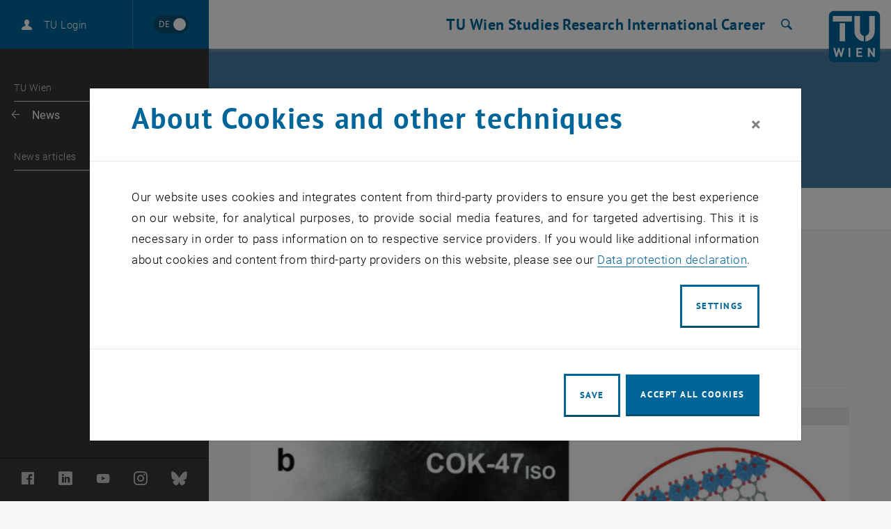

--- FILE ---
content_type: text/html; charset=utf-8
request_url: https://www.tuwien.at/en/tu-wien/news/news-articles/news/neues-metallorganisches-geruest-ist-vielversprechend-fuer-wasserspaltungsreaktionen
body_size: 18681
content:
<!DOCTYPE html>
<html lang="en">
<head>
    <link rel="preload" href="/resources/fonts/Roboto/Regular/Roboto-Regular.woff2" as="font" type="font/woff2" crossorigin>
    <link rel="preload" href="/resources/fonts/Roboto/Light/Roboto-Light.woff2" as="font" type="font/woff2" crossorigin>
    <link rel="preload" href="/resources/fonts/Roboto/LightItalic/Roboto-LightItalic.woff2" as="font" type="font/woff2" crossorigin>
    <link rel="preload" href="/resources/fonts/Roboto/Bold/Roboto-Bold.woff2" as="font" type="font/woff2" crossorigin>
    <link rel="preload" href="/resources/fonts/PTSans/Bold/pt-sans-v12-latin-ext-700.woff2" as="font" type="font/woff2" crossorigin>
    <link rel="preload" href="/resources/fonts/PTSans/Regular/pt-sans-v12-latin-ext-regular.woff2" as="font" type="font/woff2" crossorigin>

<meta charset="utf-8">
<!-- 
	Technische Universität Wien

	This website is powered by TYPO3 - inspiring people to share!
	TYPO3 is a free open source Content Management Framework initially created by Kasper Skaarhoj and licensed under GNU/GPL.
	TYPO3 is copyright 1998-2026 of Kasper Skaarhoj. Extensions are copyright of their respective owners.
	Information and contribution at https://typo3.org/
-->



<title>New Metal-Organic Framework Shows Promise in Water Splitting Reactions | TU Wien</title>
<meta name="generator" content="TYPO3 CMS">
<meta name="description" content="TU Wien News. Press releases. Calendar of Events. University Gazette.">
<meta property="og:title" content="New Metal-Organic Framework Shows Promise in Water Splitting Reactions">
<meta property="og:type" content="article">
<meta property="og:url" content="https://www.tuwien.at/en/tu-wien/news/news-articles/news/neues-metallorganisches-geruest-ist-vielversprechend-fuer-wasserspaltungsreaktionen">
<meta property="og:image" content="https://www.tuwien.at/index.php?eID=dumpFile&amp;t=f&amp;f=179738&amp;token=fbf1262bbb9135f8085a2d47f4e72ab0173024c7">
<meta property="og:image:width" content="864">
<meta property="og:image:height" content="524">
<meta name="twitter:card" content="summary">
<meta name="revisit-after" content="7 days">


<link rel="stylesheet" href="/typo3temp/assets/compressed/merged-7fa36edfd350d2d5fb9db92832d148ea-7c980ca48c45c7c179b99fbbef775421.css?1764591194" media="all">
<link href="/_assets/f6ef6adaf5c92bf687a31a3adbcb0f7b/Css/news-basic.css?1731661375" rel="stylesheet" >



<script src="/_assets/3b1e37ddfca841316c0d227c9c4c4020/Js/lazyload.min.js?1741600490"></script>
<script src="/typo3temp/assets/compressed/merged-4e9768f205972950b49abcf8b057b514-13870e0375ddc0f728881ee62fdc772c.js?1741602688"></script>
<script>
        sidebarMenuAjaxUrl = '/en/tu-wien/news/news-articles?tx_typoscriptrendering%5Bcontext%5D=%7B%22record%22%3A%22pages_1502%22%2C%22path%22%3A%22tt_content.list.20.wpbootstrap_navigation%22%7D&tx_wpbootstrap_navigation%5Baction%5D=pages&tx_wpbootstrap_navigation%5Bcontroller%5D=Navigation&cHash=4a4c0dcdef3be9a49a7f3233c8fded4f&no_cache=1&tx_wpbootstrap_navigation[id]=<%= menuID %>'
    </script>

<meta http-equiv="X-UA-Compatible" content="IE=edge"><meta name="viewport" content="width=device-width, initial-scale=1">        <link rel="apple-touch-icon" sizes="180x180" href="/apple-touch-icon.png">
        <link rel="icon" type="image/png" sizes="32x32" href="/favicon-32x32.png">
        <link rel="icon" type="image/png" sizes="16x16" href="/favicon-16x16.png">
        <link rel="manifest" href="/manifest.json">
        <link rel="mask-icon" href="/safari-pinned-tab.svg" color="#006699">
        <meta name="apple-mobile-web-app-title" content="TU Wien">
        <meta name="application-name" content="TU Wien">
        <meta name="theme-color" content="#ffffff"><script>window.loginAjaxUrl = '/en/?type=701009';</script><link rel="alternate" hreflang="de" href="https://www.tuwien.at/tu-wien/aktuelles/news/news/neues-metallorganisches-geruest-ist-vielversprechend-fuer-wasserspaltungsreaktionen" /><link rel="alternate" hreflang="en" href="https://www.tuwien.at/en/tu-wien/news/news-articles/news/neues-metallorganisches-geruest-ist-vielversprechend-fuer-wasserspaltungsreaktionen" /><script>document.createElement("picture");</script>
<style>picture{display:block;overflow:hidden;position:relative}</style>
<link rel="canonical" href="https://www.tuwien.at/en/tu-wien/news/news-articles/news/neues-metallorganisches-geruest-ist-vielversprechend-fuer-wasserspaltungsreaktionen"/>

<link rel="alternate" hreflang="de" href="https://www.tuwien.at/tu-wien/aktuelles/news/news/neues-metallorganisches-geruest-ist-vielversprechend-fuer-wasserspaltungsreaktionen"/>
<link rel="alternate" hreflang="en-US" href="https://www.tuwien.at/en/tu-wien/news/news-articles/news/neues-metallorganisches-geruest-ist-vielversprechend-fuer-wasserspaltungsreaktionen"/>
<link rel="alternate" hreflang="x-default" href="https://www.tuwien.at/tu-wien/aktuelles/news/news/neues-metallorganisches-geruest-ist-vielversprechend-fuer-wasserspaltungsreaktionen"/>
</head>
<body data-showDesktopSidebar="true" data-pageLayout="sub" data-language-uid="1">




    





<nav id="skip-links" aria-label="Skip links">
    <ul class="skip-links skip-links--header">
        <li>
            <a href="#content" accesskey="1">
                <span class="upper">Skip to content</span>
                <span aria-hidden="true">&nbsp;(Accesskey: 1)</span>
            </a>
        </li>
        <li class="d-none d-lg-block">
            <a href="#main-menu-anchor" accesskey="2">
                <span class="upper">Skip to navigation</span>
                <span aria-hidden="true">&nbsp;(Accesskey: 2)</span>
            </a>
        </li>
        
            <li>
                <a id="skip-to-search" accesskey="7" href="/en/services/search">
                    <span class="upper">Skip to search</span>
                    <span aria-hidden="true">&nbsp;(Accesskey: 7)</span>
                </a>
            </li>
        
    </ul>
</nav>
<div id="wpPageWrapper">
    

<header role="banner" class="wpMainHeader" id="wpMainHeader">
    <div class="wpGeneralHeaderLoginLanguageElement" id="wpGeneralHeaderLoginLanguageElement">
        <div class="wpGeneralHeaderLoginLanguageElementCloseMenu">
            <a href="#" class="wpMainHeaderMobileToggler wpMainHeaderMobileCloseBtn" id="wpMainHeaderMobileCloseBtn" role="button">
                <span class="sr-only">Close page navigation</span>
                <span class="wpMainHeaderMobileTogglerLine1"></span>
                <span class="wpMainHeaderMobileTogglerLine2"></span>
                <span class="wpMainHeaderMobileTogglerLine3"></span>
            </a>
        </div>
        <div class="wpGeneralHeaderLoginLanguageElementLogin">
            
        </div>
        <div class="wpGeneralHeaderLoginLanguageElementLanguage">
            
        
                <a href=" /tu-wien/aktuelles/news/news/neues-metallorganisches-geruest-ist-vielversprechend-fuer-wasserspaltungsreaktionen"
                   lang="de"
                   hreflang="de"
                   aria-label="Wechseln zu Deutsch"
                   data-lang-active-en>
                <span lang="de"
                      title="Wechseln zu Deutsch">
                    <span aria-hidden="true">DE</span>
                </span>
                </a>
            

    

        </div>
    </div>
    <div class="wpMainHeaderLeft" id="wpMainHeaderLeft">
        <a href="#sidebarMenu" class="wpMainHeaderMobileToggler wpMainHeaderMobileOpenBtn" role="button">
            <span class="sr-only">Open page navigation</span>
            <span class="wpMainHeaderMobileTogglerLine1"></span>
            <span class="wpMainHeaderMobileTogglerLine2"></span>
            <span class="wpMainHeaderMobileTogglerLine3"></span>
        </a>
    </div>
    <div class="wpMainHeaderRight">
        
    

    

    

    

    <nav id="main-menu"
         class="wpMainHeaderNavRedesign"
         aria-label="Area  TU Wien Navigation">
        <a id="main-menu-anchor"></a>
        
            
                    
    <ul class="wpMainHeaderNavRedesignLvl1List">
        
            
                
                        <li>
                            <a href="/en/tu-wien"
                               id="mainnav_link_127642"
                               role="button"
                               aria-expanded="false"
                               class="wpMainHeaderNavRedesignLvl1Item">
                                TU Wien
                            </a>
                            <div class="wpMainHeaderNavRedesignDropdown">
                                <ul id="mainnav_submenu_127642"
                                    class="wpMainHeaderNavRedesignLvl2List "
                                    aria-labelledby="mainnav_link_127642">
                                    
                                        
                                            <li>
                                                
                                                    
                                                            <a href="/en/tu-wien/news"
                                                               id="mainnav_link_127726"
                                                               role="button"
                                                               aria-expanded="false"
                                                               class="wpMainHeaderNavRedesignLvl2Item has-submenu">
                                                                <span class="text">News</span>
                                                                <span aria-hidden="true" class="icon-arrow"></span>
                                                            </a>
                                                            <ul id="mainnav_submenu_127726"
                                                                class="wpMainHeaderNavRedesignLvl3List"
                                                                aria-labelledby="mainnav_link_127726">
                                                                
                                                                    
                                                                        <li>
                                                                            
                                                                                <a href="/en/tu-wien/news" aria-current="false" class="wpMainHeaderNavRedesignLvl3Item">
                                                                                    News articles
                                                                                    
                                                                                </a>
                                                                            
                                                                        </li>
                                                                    
                                                                        <li>
                                                                            
                                                                                <a href="/en/tu-wien/news/events" aria-current="false" class="wpMainHeaderNavRedesignLvl3Item">
                                                                                    Events
                                                                                    
                                                                                </a>
                                                                            
                                                                        </li>
                                                                    
                                                                        <li>
                                                                            
                                                                                <a href="/en/tu-wien/news/press-releases" aria-current="false" class="wpMainHeaderNavRedesignLvl3Item">
                                                                                    Press Releases
                                                                                    
                                                                                </a>
                                                                            
                                                                        </li>
                                                                    
                                                                        <li>
                                                                            
                                                                                <a href="/en/tu-wien/organisation/central-divisions/corporate-communications" aria-current="false" class="wpMainHeaderNavRedesignLvl3Item">
                                                                                    Public Relations
                                                                                    
                                                                                </a>
                                                                            
                                                                        </li>
                                                                    
                                                                        <li>
                                                                            
                                                                                <a href="https://tiss.tuwien.ac.at/mbl/main" target="_blank" aria-current="false" rel="noreferrer" class="wpMainHeaderNavRedesignLvl3Item">
                                                                                    University Gazettes
                                                                                    
                                                                                        <span class="sr-only">
                                                                                            , opens an external URL in a new window
                                                                                        </span>
                                                                                    
                                                                                </a>
                                                                            
                                                                        </li>
                                                                    
                                                                        <li>
                                                                            
                                                                                <a href="/en/services/newsletter" aria-current="false" class="wpMainHeaderNavRedesignLvl3Item">
                                                                                    Newsletter
                                                                                    
                                                                                </a>
                                                                            
                                                                        </li>
                                                                    
                                                                
                                                            </ul>
                                                        
                                                
                                            </li>
                                        
                                            <li>
                                                
                                                    
                                                            <a href="/en/tu-wien/about-tu-wien"
                                                               id="mainnav_link_127729"
                                                               role="button"
                                                               aria-expanded="false"
                                                               class="wpMainHeaderNavRedesignLvl2Item has-submenu">
                                                                <span class="text">About us</span>
                                                                <span aria-hidden="true" class="icon-arrow"></span>
                                                            </a>
                                                            <ul id="mainnav_submenu_127729"
                                                                class="wpMainHeaderNavRedesignLvl3List"
                                                                aria-labelledby="mainnav_link_127729">
                                                                
                                                                    
                                                                        <li>
                                                                            
                                                                                <a href="/en/tu-wien/about-tu-wien/mission-statement" aria-current="false" class="wpMainHeaderNavRedesignLvl3Item">
                                                                                    Mission
                                                                                    
                                                                                </a>
                                                                            
                                                                        </li>
                                                                    
                                                                        <li>
                                                                            
                                                                                <a href="/en/tu-wien/organisation" aria-current="false" class="wpMainHeaderNavRedesignLvl3Item">
                                                                                    Organisation
                                                                                    
                                                                                </a>
                                                                            
                                                                        </li>
                                                                    
                                                                        <li>
                                                                            
                                                                                <a href="/en/tu-wien/futurefit" aria-current="false" class="wpMainHeaderNavRedesignLvl3Item">
                                                                                    fuTUre fit
                                                                                    
                                                                                </a>
                                                                            
                                                                        </li>
                                                                    
                                                                        <li>
                                                                            
                                                                                <a href="/en/tu-wien/about-tu-wien/facts-and-figures" aria-current="false" class="wpMainHeaderNavRedesignLvl3Item">
                                                                                    Facts and Figures
                                                                                    
                                                                                </a>
                                                                            
                                                                        </li>
                                                                    
                                                                        <li>
                                                                            
                                                                                <a href="/en/community" aria-current="false" class="wpMainHeaderNavRedesignLvl3Item">
                                                                                    TUW Community
                                                                                    
                                                                                </a>
                                                                            
                                                                        </li>
                                                                    
                                                                        <li>
                                                                            
                                                                                <a href="https://www.tuaustria.at/" target="_blank" aria-current="false" rel="noreferrer" class="wpMainHeaderNavRedesignLvl3Item">
                                                                                    TUAustria
                                                                                    
                                                                                        <span class="sr-only">
                                                                                            , opens an external URL in a new window
                                                                                        </span>
                                                                                    
                                                                                </a>
                                                                            
                                                                        </li>
                                                                    
                                                                        <li>
                                                                            
                                                                                <a href="/en/tu-wien/about-tu-wien/history-of-tu-wien" aria-current="false" class="wpMainHeaderNavRedesignLvl3Item">
                                                                                    History
                                                                                    
                                                                                </a>
                                                                            
                                                                        </li>
                                                                    
                                                                        <li>
                                                                            
                                                                                <a href="/en/tu-wien/about-tu-wien/reports-and-documents" aria-current="false" class="wpMainHeaderNavRedesignLvl3Item">
                                                                                    Reports and Documents
                                                                                    
                                                                                </a>
                                                                            
                                                                        </li>
                                                                    
                                                                
                                                            </ul>
                                                        
                                                
                                            </li>
                                        
                                            <li>
                                                
                                                    
                                                            <a href="/en/tu-wien"
                                                               id="mainnav_link_127732"
                                                               role="button"
                                                               aria-expanded="false"
                                                               class="wpMainHeaderNavRedesignLvl2Item has-submenu">
                                                                <span class="text">Society &amp; Responsibility</span>
                                                                <span aria-hidden="true" class="icon-arrow"></span>
                                                            </a>
                                                            <ul id="mainnav_submenu_127732"
                                                                class="wpMainHeaderNavRedesignLvl3List"
                                                                aria-labelledby="mainnav_link_127732">
                                                                
                                                                    
                                                                        <li>
                                                                            
                                                                                <a href="/en/tu-wien/organisation/central-divisions/donor-relations-and-engagement-services" aria-current="false" class="wpMainHeaderNavRedesignLvl3Item">
                                                                                    Giving and Support
                                                                                    
                                                                                </a>
                                                                            
                                                                        </li>
                                                                    
                                                                        <li>
                                                                            
                                                                                <a href="/en/studies/pupils" aria-current="false" class="wpMainHeaderNavRedesignLvl3Item">
                                                                                    Science meets School
                                                                                    
                                                                                </a>
                                                                            
                                                                        </li>
                                                                    
                                                                        <li>
                                                                            
                                                                                <a href="/en/tu-wien/a-university-for-all/diversity-management" aria-current="false" class="wpMainHeaderNavRedesignLvl3Item">
                                                                                    Diversity Management
                                                                                    
                                                                                </a>
                                                                            
                                                                        </li>
                                                                    
                                                                        <li>
                                                                            
                                                                                <a href="/en/tu-wien/a-university-for-all/lgbtiq-at-tu-wien" aria-current="false" class="wpMainHeaderNavRedesignLvl3Item">
                                                                                    LGBTIQ*
                                                                                    
                                                                                </a>
                                                                            
                                                                        </li>
                                                                    
                                                                        <li>
                                                                            
                                                                                <a href="/en/tu-wien/organisation/central-divisions/gender-equality-office" aria-current="false" class="wpMainHeaderNavRedesignLvl3Item">
                                                                                    Gender Equality Office
                                                                                    
                                                                                </a>
                                                                            
                                                                        </li>
                                                                    
                                                                        <li>
                                                                            
                                                                                <a href="/en/tu-wien/a-university-for-all/tuw-barrier-free" aria-current="false" class="wpMainHeaderNavRedesignLvl3Item">
                                                                                    Accessibility
                                                                                    
                                                                                </a>
                                                                            
                                                                        </li>
                                                                    
                                                                        <li>
                                                                            
                                                                                <a href="https://cts.wien" target="_blank" aria-current="false" rel="noreferrer" class="wpMainHeaderNavRedesignLvl3Item">
                                                                                    Center for Technology and Society
                                                                                    
                                                                                        <span class="sr-only">
                                                                                            , opens an external URL in a new window
                                                                                        </span>
                                                                                    
                                                                                </a>
                                                                            
                                                                        </li>
                                                                    
                                                                
                                                            </ul>
                                                        
                                                
                                            </li>
                                        
                                            <li>
                                                
                                                    
                                                            <a href="/en/services"
                                                               id="mainnav_link_127735"
                                                               role="button"
                                                               aria-expanded="false"
                                                               class="wpMainHeaderNavRedesignLvl2Item has-submenu">
                                                                <span class="text">Services</span>
                                                                <span aria-hidden="true" class="icon-arrow"></span>
                                                            </a>
                                                            <ul id="mainnav_submenu_127735"
                                                                class="wpMainHeaderNavRedesignLvl3List"
                                                                aria-labelledby="mainnav_link_127735">
                                                                
                                                                    
                                                                        <li>
                                                                            
                                                                                <a href="https://maps.tuwien.ac.at" target="_blank" aria-current="false" rel="noreferrer" class="wpMainHeaderNavRedesignLvl3Item">
                                                                                    TUW Maps
                                                                                    
                                                                                        <span class="sr-only">
                                                                                            , opens an external URL in a new window
                                                                                        </span>
                                                                                    
                                                                                </a>
                                                                            
                                                                        </li>
                                                                    
                                                                        <li>
                                                                            
                                                                                <a href="/en/library" aria-current="false" class="wpMainHeaderNavRedesignLvl3Item">
                                                                                    Library
                                                                                    
                                                                                </a>
                                                                            
                                                                        </li>
                                                                    
                                                                        <li>
                                                                            
                                                                                <a href="https://it.tuwien.ac.at" target="_blank" aria-current="false" rel="noreferrer" class="wpMainHeaderNavRedesignLvl3Item">
                                                                                    Campus IT
                                                                                    
                                                                                        <span class="sr-only">
                                                                                            , opens an external URL in a new window
                                                                                        </span>
                                                                                    
                                                                                </a>
                                                                            
                                                                        </li>
                                                                    
                                                                        <li>
                                                                            
                                                                                <a href="/en/tu-wien/organisation/central-divisions/gebaeude-und-technik" aria-current="false" class="wpMainHeaderNavRedesignLvl3Item">
                                                                                    Campus Services
                                                                                    
                                                                                </a>
                                                                            
                                                                        </li>
                                                                    
                                                                        <li>
                                                                            
                                                                                <a href="/en/tu-wien/organisation/central-divisions/corporate-communications/eventmanagement" aria-current="false" class="wpMainHeaderNavRedesignLvl3Item">
                                                                                    Event Management
                                                                                    
                                                                                </a>
                                                                            
                                                                        </li>
                                                                    
                                                                        <li>
                                                                            
                                                                                <a href="/en/tu-wien/organisation/central-divisions/compliance/reporting-system" aria-current="false" class="wpMainHeaderNavRedesignLvl3Item">
                                                                                    Reporting System
                                                                                    
                                                                                </a>
                                                                            
                                                                        </li>
                                                                    
                                                                        <li>
                                                                            
                                                                                <a href="/en/tu-wien/contact" aria-current="false" class="wpMainHeaderNavRedesignLvl3Item">
                                                                                    Contact
                                                                                    
                                                                                </a>
                                                                            
                                                                        </li>
                                                                    
                                                                
                                                            </ul>
                                                        
                                                
                                            </li>
                                        
                                            <li>
                                                
                                                    
                                                            <a href="/en/faculties"
                                                               id="mainnav_link_127738"
                                                               role="button"
                                                               aria-expanded="false"
                                                               class="wpMainHeaderNavRedesignLvl2Item has-submenu">
                                                                <span class="text">Faculties</span>
                                                                <span aria-hidden="true" class="icon-arrow"></span>
                                                            </a>
                                                            <ul id="mainnav_submenu_127738"
                                                                class="wpMainHeaderNavRedesignLvl3List"
                                                                aria-labelledby="mainnav_link_127738">
                                                                
                                                                    
                                                                        <li>
                                                                            
                                                                                <a href="https://ar.tuwien.ac.at/fakultaet" target="_blank" aria-current="false" rel="noreferrer" class="wpMainHeaderNavRedesignLvl3Item">
                                                                                    Architecture and Planning
                                                                                    
                                                                                        <span class="sr-only">
                                                                                            , opens an external URL in a new window
                                                                                        </span>
                                                                                    
                                                                                </a>
                                                                            
                                                                        </li>
                                                                    
                                                                        <li>
                                                                            
                                                                                <a href="/en/cee" aria-current="false" class="wpMainHeaderNavRedesignLvl3Item">
                                                                                    Civil and Environmental Engineering
                                                                                    
                                                                                </a>
                                                                            
                                                                        </li>
                                                                    
                                                                        <li>
                                                                            
                                                                                <a href="/en/etit" aria-current="false" class="wpMainHeaderNavRedesignLvl3Item">
                                                                                    Electrical Engineering and Information Technology
                                                                                    
                                                                                </a>
                                                                            
                                                                        </li>
                                                                    
                                                                        <li>
                                                                            
                                                                                <a href="https://informatics.tuwien.ac.at/" target="_blank" aria-current="false" rel="noreferrer" class="wpMainHeaderNavRedesignLvl3Item">
                                                                                    Informatics
                                                                                    
                                                                                        <span class="sr-only">
                                                                                            , opens an external URL in a new window
                                                                                        </span>
                                                                                    
                                                                                </a>
                                                                            
                                                                        </li>
                                                                    
                                                                        <li>
                                                                            
                                                                                <a href="/en/mwbw" aria-current="false" class="wpMainHeaderNavRedesignLvl3Item">
                                                                                    Mechanical and Industrial Engineering
                                                                                    
                                                                                </a>
                                                                            
                                                                        </li>
                                                                    
                                                                        <li>
                                                                            
                                                                                
                                                                                    Mathematics and Geoinformation
                                                                                    
                                                                                
                                                                            
                                                                        </li>
                                                                    
                                                                        <li>
                                                                            
                                                                                
                                                                                    Physics
                                                                                    
                                                                                
                                                                            
                                                                        </li>
                                                                    
                                                                        <li>
                                                                            
                                                                                <a href="/en/tch" aria-current="false" class="wpMainHeaderNavRedesignLvl3Item">
                                                                                    Technical Chemistry
                                                                                    
                                                                                </a>
                                                                            
                                                                        </li>
                                                                    
                                                                
                                                            </ul>
                                                        
                                                
                                            </li>
                                        
                                    
                                </ul>
                                
    

                            </div>
                        </li>
                    
            
        
            
                
                        <li>
                            <a href="/en/studies"
                               id="mainnav_link_127657"
                               role="button"
                               aria-expanded="false"
                               class="wpMainHeaderNavRedesignLvl1Item">
                                Studies
                            </a>
                            <div class="wpMainHeaderNavRedesignDropdown">
                                <ul id="mainnav_submenu_127657"
                                    class="wpMainHeaderNavRedesignLvl2List "
                                    aria-labelledby="mainnav_link_127657">
                                    
                                        
                                            <li>
                                                
                                                    
                                                            <a href="/en/studies/studies"
                                                               id="mainnav_link_127669"
                                                               role="button"
                                                               aria-expanded="false"
                                                               class="wpMainHeaderNavRedesignLvl2Item has-submenu">
                                                                <span class="text">Programmes</span>
                                                                <span aria-hidden="true" class="icon-arrow"></span>
                                                            </a>
                                                            <ul id="mainnav_submenu_127669"
                                                                class="wpMainHeaderNavRedesignLvl3List"
                                                                aria-labelledby="mainnav_link_127669">
                                                                
                                                                    
                                                                        <li>
                                                                            
                                                                                <a href="/en/studies/studies" aria-current="false" class="wpMainHeaderNavRedesignLvl3Item">
                                                                                    All Programmes
                                                                                    
                                                                                </a>
                                                                            
                                                                        </li>
                                                                    
                                                                        <li>
                                                                            
                                                                                <a href="/en/studies/studies/bachelor-programmes" aria-current="false" class="wpMainHeaderNavRedesignLvl3Item">
                                                                                    Bachelor&#039;s Programmes
                                                                                    
                                                                                </a>
                                                                            
                                                                        </li>
                                                                    
                                                                        <li>
                                                                            
                                                                                <a href="/en/studies/studies/master-programmes" aria-current="false" class="wpMainHeaderNavRedesignLvl3Item">
                                                                                    Master&#039;s Programmes
                                                                                    
                                                                                </a>
                                                                            
                                                                        </li>
                                                                    
                                                                        <li>
                                                                            
                                                                                <a href="/en/studies/studies/doctoral-programmes" aria-current="false" class="wpMainHeaderNavRedesignLvl3Item">
                                                                                    Doctoral Programmes
                                                                                    
                                                                                </a>
                                                                            
                                                                        </li>
                                                                    
                                                                        <li>
                                                                            
                                                                                <a href="/en/research/tuw-doctoral-center" aria-current="false" class="wpMainHeaderNavRedesignLvl3Item">
                                                                                    Doctoral Center
                                                                                    
                                                                                </a>
                                                                            
                                                                        </li>
                                                                    
                                                                        <li>
                                                                            
                                                                                <a href="/en/ace" aria-current="false" class="wpMainHeaderNavRedesignLvl3Item">
                                                                                    Continuing Education
                                                                                    
                                                                                </a>
                                                                            
                                                                        </li>
                                                                    
                                                                
                                                            </ul>
                                                        
                                                
                                            </li>
                                        
                                            <li>
                                                
                                                    
                                                            <a href="/en/studies/studying-at-tu-wien"
                                                               id="mainnav_link_127666"
                                                               role="button"
                                                               aria-expanded="false"
                                                               class="wpMainHeaderNavRedesignLvl2Item has-submenu">
                                                                <span class="text">Studying</span>
                                                                <span aria-hidden="true" class="icon-arrow"></span>
                                                            </a>
                                                            <ul id="mainnav_submenu_127666"
                                                                class="wpMainHeaderNavRedesignLvl3List"
                                                                aria-labelledby="mainnav_link_127666">
                                                                
                                                                    
                                                                        <li>
                                                                            
                                                                                <a href="/en/studies/admission" aria-current="false" class="wpMainHeaderNavRedesignLvl3Item">
                                                                                    Admission
                                                                                    
                                                                                </a>
                                                                            
                                                                        </li>
                                                                    
                                                                        <li>
                                                                            
                                                                                <a href="/en/studies/studies/prospective-students" aria-current="false" class="wpMainHeaderNavRedesignLvl3Item">
                                                                                    Prospective Students
                                                                                    
                                                                                </a>
                                                                            
                                                                        </li>
                                                                    
                                                                        <li>
                                                                            
                                                                                <a href="/en/studies/new-students" aria-current="false" class="wpMainHeaderNavRedesignLvl3Item">
                                                                                    Beginners
                                                                                    
                                                                                </a>
                                                                            
                                                                        </li>
                                                                    
                                                                        <li>
                                                                            
                                                                                <a href="/en/studies/students" aria-current="false" class="wpMainHeaderNavRedesignLvl3Item">
                                                                                    Students
                                                                                    
                                                                                </a>
                                                                            
                                                                        </li>
                                                                    
                                                                        <li>
                                                                            
                                                                                <a href="/en/studies/international" aria-current="false" class="wpMainHeaderNavRedesignLvl3Item">
                                                                                    Studying Internationally
                                                                                    
                                                                                </a>
                                                                            
                                                                        </li>
                                                                    
                                                                
                                                            </ul>
                                                        
                                                
                                            </li>
                                        
                                            <li>
                                                
                                                    
                                                            <a href="/en/studies/teaching-at-tu-wien" aria-current="false" class="wpMainHeaderNavRedesignLvl2Item">
                                                                Teaching
                                                                
                                                            </a>
                                                        
                                                
                                            </li>
                                        
                                            <li>
                                                
                                                    
                                                            <a href="/en/studies/pupils" aria-current="false" class="wpMainHeaderNavRedesignLvl2Item">
                                                                Science meets School
                                                                
                                                            </a>
                                                        
                                                
                                            </li>
                                        
                                    
                                </ul>
                                
    

                            </div>
                        </li>
                    
            
        
            
                
                        <li>
                            <a href="/en/research"
                               id="mainnav_link_127654"
                               role="button"
                               aria-expanded="false"
                               class="wpMainHeaderNavRedesignLvl1Item">
                                Research
                            </a>
                            <div class="wpMainHeaderNavRedesignDropdown">
                                <ul id="mainnav_submenu_127654"
                                    class="wpMainHeaderNavRedesignLvl2List has-news"
                                    aria-labelledby="mainnav_link_127654">
                                    
                                        
                                            <li>
                                                
                                                    
                                                            <a href="/en/research"
                                                               id="mainnav_link_127867"
                                                               role="button"
                                                               aria-expanded="false"
                                                               class="wpMainHeaderNavRedesignLvl2Item has-submenu">
                                                                <span class="text">Research</span>
                                                                <span aria-hidden="true" class="icon-arrow"></span>
                                                            </a>
                                                            <ul id="mainnav_submenu_127867"
                                                                class="wpMainHeaderNavRedesignLvl3List"
                                                                aria-labelledby="mainnav_link_127867">
                                                                
                                                                    
                                                                        <li>
                                                                            
                                                                                <a href="/en/research/news" aria-current="false" class="wpMainHeaderNavRedesignLvl3Item">
                                                                                    News
                                                                                    
                                                                                </a>
                                                                            
                                                                        </li>
                                                                    
                                                                        <li>
                                                                            
                                                                                <a href="/en/research/events" aria-current="false" class="wpMainHeaderNavRedesignLvl3Item">
                                                                                    Events
                                                                                    
                                                                                </a>
                                                                            
                                                                        </li>
                                                                    
                                                                        <li>
                                                                            
                                                                                <a href="/en/research/profile" aria-current="false" class="wpMainHeaderNavRedesignLvl3Item">
                                                                                    Profile
                                                                                    
                                                                                </a>
                                                                            
                                                                        </li>
                                                                    
                                                                        <li>
                                                                            
                                                                                <a href="/en/research/facilities" aria-current="false" class="wpMainHeaderNavRedesignLvl3Item">
                                                                                    Facilities
                                                                                    
                                                                                </a>
                                                                            
                                                                        </li>
                                                                    
                                                                        <li>
                                                                            
                                                                                <a href="/en/research/successes" aria-current="false" class="wpMainHeaderNavRedesignLvl3Item">
                                                                                    Successes
                                                                                    
                                                                                </a>
                                                                            
                                                                        </li>
                                                                    
                                                                        <li>
                                                                            
                                                                                <a href="/en/research/networks" aria-current="false" class="wpMainHeaderNavRedesignLvl3Item">
                                                                                    Networks
                                                                                    
                                                                                </a>
                                                                            
                                                                        </li>
                                                                    
                                                                        <li>
                                                                            
                                                                                <a href="/en/research/tuw-doctoral-center" aria-current="false" class="wpMainHeaderNavRedesignLvl3Item">
                                                                                    Doctoral Center
                                                                                    
                                                                                </a>
                                                                            
                                                                        </li>
                                                                    
                                                                        <li>
                                                                            
                                                                                <a href="/en/research/rti-support" aria-current="false" class="wpMainHeaderNavRedesignLvl3Item">
                                                                                    RTI Support
                                                                                    
                                                                                </a>
                                                                            
                                                                        </li>
                                                                    
                                                                        <li>
                                                                            
                                                                                <a href="/en/research/databases" aria-current="false" class="wpMainHeaderNavRedesignLvl3Item">
                                                                                    Databases
                                                                                    
                                                                                </a>
                                                                            
                                                                        </li>
                                                                    
                                                                
                                                            </ul>
                                                        
                                                
                                            </li>
                                        
                                            <li>
                                                
                                                    
                                                            <a href="/en/partnerships"
                                                               id="mainnav_link_127870"
                                                               role="button"
                                                               aria-expanded="false"
                                                               class="wpMainHeaderNavRedesignLvl2Item has-submenu">
                                                                <span class="text">Innovation</span>
                                                                <span aria-hidden="true" class="icon-arrow"></span>
                                                            </a>
                                                            <ul id="mainnav_submenu_127870"
                                                                class="wpMainHeaderNavRedesignLvl3List"
                                                                aria-labelledby="mainnav_link_127870">
                                                                
                                                                    
                                                                        <li>
                                                                            
                                                                                <a href="/en/tu-wien/organisation/central-divisions/rti-support/research-and-transfer-support/patent-and-license-management" aria-current="false" class="wpMainHeaderNavRedesignLvl3Item">
                                                                                    Inventions, Patents, Commercialization
                                                                                    
                                                                                </a>
                                                                            
                                                                        </li>
                                                                    
                                                                        <li>
                                                                            
                                                                                <a href="/en/tu-wien/organisation/central-divisions/rti-support/research-and-transfer-support/start-ups" aria-current="false" class="wpMainHeaderNavRedesignLvl3Item">
                                                                                    Start-ups
                                                                                    
                                                                                </a>
                                                                            
                                                                        </li>
                                                                    
                                                                        <li>
                                                                            
                                                                                <a href="/en/tu-wien/organisation/central-divisions/rti-support/research-and-transfer-support/technology-offers" aria-current="false" class="wpMainHeaderNavRedesignLvl3Item">
                                                                                    Technology Offers
                                                                                    
                                                                                </a>
                                                                            
                                                                        </li>
                                                                    
                                                                        <li>
                                                                            
                                                                                <a href="/en/tu-wien/organisation/central-divisions/rti-support/funding-support-and-industry-relations/support-for-businesses" aria-current="false" class="wpMainHeaderNavRedesignLvl3Item">
                                                                                    Industry Relations
                                                                                    
                                                                                </a>
                                                                            
                                                                        </li>
                                                                    
                                                                
                                                            </ul>
                                                        
                                                
                                            </li>
                                        
                                    
                                </ul>
                                
    
<a class="wpMainHeaderNavRedesignNewsTeaser" href="/en/tu-wien/news/news-articles/news/ein-klarer-ton-aus-dem-quantenrauschen"><div class="news-meta"><span>Latest News</span><time datetime="2026-01-05"><span>05. January 2026</span></time></div><div class="news-title">
                A Clear Signal Emerging from Quantum Noise
            </div><div class="go-to-article-label"><span class="label-text">Go to article</span><span class="icon-pointer-right" aria-hidden="true"></span></div></a>



                            </div>
                        </li>
                    
            
        
            
                
                        <li>
                            <a href="/en/tu-wien/organisation/central-divisions/international-relations-and-global-affairs"
                               id="mainnav_link_127651"
                               role="button"
                               aria-expanded="false"
                               class="wpMainHeaderNavRedesignLvl1Item">
                                International
                            </a>
                            <div class="wpMainHeaderNavRedesignDropdown">
                                <ul id="mainnav_submenu_127651"
                                    class="wpMainHeaderNavRedesignLvl2List has-news"
                                    aria-labelledby="mainnav_link_127651">
                                    
                                        
                                            <li>
                                                
                                                    
                                                            <a href="/en/tu-wien/organisation/central-divisions/international-relations-and-global-affairs" aria-current="false" class="wpMainHeaderNavRedesignLvl2Item">
                                                                International Relations and Global Affairs
                                                                
                                                            </a>
                                                        
                                                
                                            </li>
                                        
                                            <li>
                                                
                                                    
                                                            <a href="/en/tu-wien/organisation/central-divisions/international-relations-and-global-affairs/student-and-staff-exchange-services" aria-current="false" class="wpMainHeaderNavRedesignLvl2Item">
                                                                Student and Staff Exchange Services
                                                                
                                                            </a>
                                                        
                                                
                                            </li>
                                        
                                            <li>
                                                
                                                    
                                                            <a href="/en/tu-wien/organisation/central-divisions/international-relations-and-global-affairs/eu-alliances-and-cooperations" aria-current="false" class="wpMainHeaderNavRedesignLvl2Item">
                                                                EU Alliances and Cooperations
                                                                
                                                            </a>
                                                        
                                                
                                            </li>
                                        
                                            <li>
                                                
                                                    
                                                            <a href="/en/tu-wien/organisation/central-divisions/international-relations-and-global-affairs/international-alliances-and-cooperations" aria-current="false" class="wpMainHeaderNavRedesignLvl2Item">
                                                                International Alliances and Cooperations
                                                                
                                                            </a>
                                                        
                                                
                                            </li>
                                        
                                            <li>
                                                
                                                    
                                                            <a href="/en/tu-wien/organisation/central-divisions/international-relations-and-global-affairs/strategic-cooperation-centers" aria-current="false" class="wpMainHeaderNavRedesignLvl2Item">
                                                                Strategic Cooperation Centers
                                                                
                                                            </a>
                                                        
                                                
                                            </li>
                                        
                                            <li>
                                                
                                                    
                                                            <a href="/en/tu-wien/organisation/central-divisions/international-relations-and-global-affairs/international-welcome-and-engagement-center-iwec" aria-current="false" class="wpMainHeaderNavRedesignLvl2Item">
                                                                International Welcome and Engagement Center
                                                                
                                                            </a>
                                                        
                                                
                                            </li>
                                        
                                            <li>
                                                
                                                    
                                                            <a href="/en/partnerships/eulist" aria-current="false" class="wpMainHeaderNavRedesignLvl2Item">
                                                                EULiST
                                                                
                                                            </a>
                                                        
                                                
                                            </li>
                                        
                                    
                                </ul>
                                
    
<a class="wpMainHeaderNavRedesignNewsTeaser" href="/en/tu-wien/news/news-articles/news/japan-science-day-2025"><div class="news-meta"><span>Latest News</span><time datetime="2025-11-17"><span>17. November 2025</span></time></div><div class="news-title">
                Japan Science Day 2025
            </div><div class="go-to-article-label"><span class="label-text">Go to article</span><span class="icon-pointer-right" aria-hidden="true"></span></div></a>



                            </div>
                        </li>
                    
            
        
            
                
                        <li>
                            <a href="/en/tu-wien/career"
                               id="mainnav_link_127648"
                               role="button"
                               aria-expanded="false"
                               class="wpMainHeaderNavRedesignLvl1Item">
                                Career
                            </a>
                            <div class="wpMainHeaderNavRedesignDropdown">
                                <ul id="mainnav_submenu_127648"
                                    class="wpMainHeaderNavRedesignLvl2List "
                                    aria-labelledby="mainnav_link_127648">
                                    
                                        
                                            <li>
                                                
                                                    
                                                            <a href="https://jobs.tuwien.ac.at/" target="_blank" aria-current="false" rel="noreferrer" class="wpMainHeaderNavRedesignLvl2Item">
                                                                Job Offers
                                                                
                                                                    <span class="sr-only">
                                                                        , opens an external URL in a new window
                                                                    </span>
                                                                
                                                            </a>
                                                        
                                                
                                            </li>
                                        
                                            <li>
                                                
                                                    
                                                            <a href="/en/tu-wien/career/benefits-facts/benefits" aria-current="false" class="wpMainHeaderNavRedesignLvl2Item">
                                                                Benefits
                                                                
                                                            </a>
                                                        
                                                
                                            </li>
                                        
                                            <li>
                                                
                                                    
                                                            <a href="/en/tu-wien/career"
                                                               id="mainnav_link_128578"
                                                               role="button"
                                                               aria-expanded="false"
                                                               class="wpMainHeaderNavRedesignLvl2Item has-submenu">
                                                                <span class="text">Application &amp; Diversity</span>
                                                                <span aria-hidden="true" class="icon-arrow"></span>
                                                            </a>
                                                            <ul id="mainnav_submenu_128578"
                                                                class="wpMainHeaderNavRedesignLvl3List"
                                                                aria-labelledby="mainnav_link_128578">
                                                                
                                                                    
                                                                        <li>
                                                                            
                                                                                <a href="/en/tu-wien/career/candidate-journey" aria-current="false" class="wpMainHeaderNavRedesignLvl3Item">
                                                                                    Candidate Journey
                                                                                    
                                                                                </a>
                                                                            
                                                                        </li>
                                                                    
                                                                        <li>
                                                                            
                                                                                <a href="/en/tu-wien/career/recruiting" aria-current="false" class="wpMainHeaderNavRedesignLvl3Item">
                                                                                    Recruiting+ Jobs for People with Disabilities
                                                                                    
                                                                                </a>
                                                                            
                                                                        </li>
                                                                    
                                                                
                                                            </ul>
                                                        
                                                
                                            </li>
                                        
                                            <li>
                                                
                                                    
                                                            <a href="/en/tu-wien/career"
                                                               id="mainnav_link_128581"
                                                               role="button"
                                                               aria-expanded="false"
                                                               class="wpMainHeaderNavRedesignLvl2Item has-submenu">
                                                                <span class="text">Career and Development</span>
                                                                <span aria-hidden="true" class="icon-arrow"></span>
                                                            </a>
                                                            <ul id="mainnav_submenu_128581"
                                                                class="wpMainHeaderNavRedesignLvl3List"
                                                                aria-labelledby="mainnav_link_128581">
                                                                
                                                                    
                                                                        <li>
                                                                            
                                                                                <a href="/en/tu-wien/organisation/central-divisions/professorships-at-tu-wien" aria-current="false" class="wpMainHeaderNavRedesignLvl3Item">
                                                                                    Professorships
                                                                                    
                                                                                </a>
                                                                            
                                                                        </li>
                                                                    
                                                                        <li>
                                                                            
                                                                                <a href="/en/studies/teaching-at-tu-wien" aria-current="false" class="wpMainHeaderNavRedesignLvl3Item">
                                                                                    Teaching
                                                                                    
                                                                                </a>
                                                                            
                                                                        </li>
                                                                    
                                                                        <li>
                                                                            
                                                                                <a href="/en/tu-wien/career/job-profiles/the-scientific-career-at-tu-wien" aria-current="false" class="wpMainHeaderNavRedesignLvl3Item">
                                                                                    Careers for Scientific Staff
                                                                                    
                                                                                </a>
                                                                            
                                                                        </li>
                                                                    
                                                                        <li>
                                                                            
                                                                                <a href="/en/tu-wien/career/job-profiles/careers-for-general-staff" aria-current="false" class="wpMainHeaderNavRedesignLvl3Item">
                                                                                    Careers for General Staff
                                                                                    
                                                                                </a>
                                                                            
                                                                        </li>
                                                                    
                                                                        <li>
                                                                            
                                                                                <a href="/en/tu-wien/career/apprentice-at-tu-wien" aria-current="false" class="wpMainHeaderNavRedesignLvl3Item">
                                                                                    Training &amp; Apprentice
                                                                                    
                                                                                </a>
                                                                            
                                                                        </li>
                                                                    
                                                                
                                                            </ul>
                                                        
                                                
                                            </li>
                                        
                                            <li>
                                                
                                                    
                                                            <a href="/en/tu-wien/organisation/central-divisions/hr-development/hrs4r" aria-current="false" class="wpMainHeaderNavRedesignLvl2Item">
                                                                Awards &amp; Co
                                                                
                                                            </a>
                                                        
                                                
                                            </li>
                                        
                                    
                                </ul>
                                
    

                            </div>
                        </li>
                    
            
        
    </ul>

                
        
    </nav>


        
            <div role="search" class="wpSearchWrapperRedesign" aria-label="Website">
                <button id="searchButton"
                        class="wpButtonSearchRedesign"
                        aria-expanded="false"
                        aria-controls="searchDropdown"
                        aria-label="Search">
                    <span aria-hidden="true" class="icon-search"></span>
                    <span class="sr-only">Search</span>
                </button>
                <!--TUSearch Field -->
                <div id="searchDropdown" class="wpNavigationFormRedesign" aria-hidden="true">
                    <form data-template="searchform"
                          action="/en/services/search"
                          data-submit-action="return startSearch(application, view, this, options);">
                        <input aria-label="Search"
                               data-template="suggest"
                               data-property="title"
                               data-grouped="true"
                               autocomplete="off"
                               data-source-id-pattern="document_property|tabs"
                               data-initial-source-id-pattern="recent_query"
                               class="search-query"
                               name="query"
                               type="search"
                               placeholder="Search"
                               value="">
                        <button id="wpMainHeaderIconButtonSearchSubmit"
                                type="submit">
                                <span aria-hidden="true" class="icon-arrow"></span>
                                <span class="sr-only">Start search</span>
                        </button>
                    </form>
                </div>
                <!--TUSearch Field End -->
            </div>
        
        <div class="wpMainHeaderLogo">
            <a aria-current="false" accesskey="0" href="/en/">
                <span aria-hidden="true" title="TU Wien - homepage"></span>
                <svg role="img"
                     aria-label="TU Wien - homepage"
                     version="1.1"
                     id="tuw-logo"
                     xmlns="http://www.w3.org/2000/svg"
                     x="0px"
                     y="0px"
                     viewBox="0 0 97 97"
                     style="enable-background:new 0 0 97 97;"
                     xml:space="preserve">
                        <g>
                            <path style="fill:#006699;" d="M86.5,1c5.2,0,9.5,4.3,9.5,9.5l0,76c0,5.3-4.3,9.5-9.5,9.5h-76C5.3,96,1,91.7,1,86.5l0-76C1,5.3,5.3,1,10.5,1
                                H86.5z"/>
                            <path style="fill: #FFF;" d="M21.1,23.6h10.1v33.7H21.1V23.6z M8.3,10.5h35.5v10.1H8.3V10.5z M29.7,69.6h-3.4l-2.6,10.5l-3.1-10.5h-2.4
                                l-3.1,10.5l-2.6-10.5H9.2l4.5,16.7h2.7l3.1-10.1l3.1,10.1h2.7L29.7,69.6z M86.3,86.3V69.6h-3.3v10.2l-6.6-10.2h-2.9v16.7h3.3V76
                                l6.6,10.3H86.3z M63,86.3v-2.9h-7.7v-4.1h6.6v-2.9h-6.6v-3.9H63v-2.9h-11v16.7H63z M40.8,69.6h-3.3v16.7h3.3V69.6z M65.9,57.6
                                l-0.5,0c-9.5-1-16.9-9-16.9-18.8V10.5h10.3l0,28c0,4.1,2.8,7.8,6.7,8.7c0.2,0,0.3,0.1,0.5,0.1L65.9,57.6z M68.9,47.3
                                c0.2,0,0.3,0,0.4-0.1c3.8-1,6.7-4.6,6.7-8.7l-0.1-28h10.3v28.1c0,9.8-7.4,17.9-16.9,18.9l-0.4,0L68.9,47.3z"/>
                        </g>
                </svg>
            </a>
        </div>
    </div>
</header>










    
    <main id="content">
        <div class="wpSubpageHeader" id="wpSubpageHeader">
            <!--TYPO3SEARCH_begin--><div class="wpSubpageHeaderTitle" id="c5422">
    <div class="wpGeneralContainer">
        <div class="row">
            <div class="col-xl-8">
                <h1>News articles</h1>
            </div>
        </div>
    </div>
</div><!--TYPO3SEARCH_end-->
        </div>

        


<div class="wpSubpageHeaderBreadcrumb d-none d-sm-block" id="wpSubpageHeaderBreadcrumb">
    <nav aria-label="Breadcrumb">
        
            <ol itemscope itemtype="http://schema.org/BreadcrumbList">
                
                
                    
                    
                            <li itemprop="itemListElement" itemscope itemtype="http://schema.org/ListItem">
                                <a href="/en/tu-wien">
                                    <span itemprop="name">TU Wien</span>
                                </a>
                                <span class="separator" aria-hidden="true">&sol;</span>
                                <meta itemprop="position" content="1"/>
                            </li>
                            
                        
                
                    
                    
                            <li itemprop="itemListElement" itemscope itemtype="http://schema.org/ListItem">
                                <a href="/en/tu-wien/news">
                                    <span itemprop="name">News</span>
                                </a>
                                <span class="separator" aria-hidden="true">&sol;</span>
                                <meta itemprop="position" content="2"/>
                            </li>
                            
                        
                
                    
                    
                            <li itemprop="itemListElement" itemscope itemtype="http://schema.org/ListItem">
                                <span itemprop="name" class="active" aria-current="page">News articles</span>
                                <span class="separator" aria-hidden="true">&sol;</span>
                                <meta itemprop="position" content="3"/>
                            </li>
                        
                
            </ol>
        
    </nav>
</div>



        

        
            <div class="wpWrapperFullWidth">
                <!--TYPO3SEARCH_begin-->
<div class="wpGeneralContentWrappper wpContentExtensionNews"><div class="wpGeneralContainer wpGeneralContentContainer"><div class="wpGeneralContentGrid"><div class="col-xl-8"><div class="wpNewsDetail" itemscope="itemscope" itemtype="http://schema.org/Article"><!-- date --><div class="wpDate"><time datetime="2023-06-27">
                    27. June 2023
                    <meta itemprop="datePublished"
                          content="2023-06-27" /></time></div><div class="wpGeneralContentElement wpContentElementHeaderBig" id="c31"><h2 itemprop="headline">New Metal-Organic Framework Shows Promise in Water Splitting Reactions</h2></div><div class="wpSingleInformation"></div><div class="wpGeneralContentElement wpContentElementMedia" id="c_news_media"><div class="wpMediaRow"><div class="row"><div class="col-12"><figure class="wpMediaItem wpMediaItemImage"><div class="wpImageHolder"><picture><!--[if IE 9]><video style="display: none"><![endif]--><source srcset="" data-srcset="https://www.tuwien.at/index.php?eID=dumpFile&amp;t=p&amp;p=2742887&amp;token=403ea3cef64c8ddb8d63b46a418fce91594fdc4c" media="(min-width: 1440px)" /><source srcset="" data-srcset="https://www.tuwien.at/index.php?eID=dumpFile&amp;t=p&amp;p=2742890&amp;token=ee5d2ef237aabfbc6b1306fc1cf133a6e9159e69" media="(min-width: 1024px)" /><source srcset="" data-srcset="https://www.tuwien.at/index.php?eID=dumpFile&amp;t=p&amp;p=2742893&amp;token=c22bbc51f13092c180bdbf86870663fbfc377f64" media="(min-width: 768px)" /><source srcset="" data-srcset="https://www.tuwien.at/index.php?eID=dumpFile&amp;t=p&amp;p=2742896&amp;token=c9efe0dc7672acfa9cf3731fd407cf5d64a55cda" media="(min-width: 576px)" /><source srcset="" data-srcset="https://www.tuwien.at/index.php?eID=dumpFile&amp;t=p&amp;p=2742878&amp;token=3bc7c017898bb9d88c41bcd294fdc35d7ad61529" media="(max-width: 575px)" /><!--[if IE 9]></video><![endif]--><img width="575" height="349" alt="Material COK-47-ISO" data-src="https://www.tuwien.at/index.php?eID=dumpFile&amp;t=p&amp;p=2742878&amp;token=3bc7c017898bb9d88c41bcd294fdc35d7ad61529" src="[data-uri]" class="landscape lazyload lazyload-blur " /></picture><button data-fancybox="gallery"
                        data-src="https://www.tuwien.at/index.php?eID=dumpFile&amp;t=f&amp;f=179738&amp;token=fbf1262bbb9135f8085a2d47f4e72ab0173024c7"
                        data-srcset="https://www.tuwien.at/index.php?eID=dumpFile&amp;t=p&amp;p=2742899&amp;token=8566adeb0dbf7254678b29fa807becb8ff59aaee"
                        data-caption=""
                        data-copyright=""
                        data-alt="Material COK-47-ISO"
                        data-title=""
                        aria-haspopup="dialog"
                        title="Enlarge image"
                        type="button"><i aria-hidden="true"></i><span class="sr-only">Enlarge image</span></button></div><figcaption></figcaption></figure></div></div></div></div><!-- main text --><div class="wpGeneralContentElement wpContentElementText wpGeneralTextStyling" itemprop="articleBody"><p>Pablo Ayala has recently uncovered the potential of the metal-organic framework (MOF), COK-47, in the realm of photocatalytic water splitting, a domain where few materials exhibit stability and responsiveness to visible light. Defined by its 2D Ti-O6 secondary structures, his study emphasizes how COK-47's efficacy is dictated by its particle shape, surface area, and ligand defects. His own version of the material, COK-47-ISO, has demonstrated an impressive hydrogen evolution reaction rate of 8.6 µmol h−1 and a quantum yield of 0.5% under visible light. He has also gleaned insights into its electronic structure and charge kinetics. Through his research, we introduce COK-47 as a viable alternative to the renowned MIL-125 family, suggesting promising avenues for future MOF investigations.</p><p>The paper has just been published Open Access in the Advanced Energy Materials and can be assessed via the link:</p><p><a href="https://onlinelibrary.wiley.com/doi/full/10.1002/aenm.202300961" target="_blank" rel="noreferrer">https://onlinelibrary.wiley.com/doi/full/10.1002/aenm.202300961<span class="sr-only">, opens an external URL in a new window</span></a></p></div></div></div></div></div></div>

<!--TYPO3SEARCH_end-->
            </div>
        
    </main>

    

<footer class="wpFooter">
    
    
    <div class="wpFooterImprint" id="footer-imprint">
        <p class="wpFooterImprintText">
            &copy;
            TU Wien
            
            <span class="wpFooterPageId" aria-hidden="true">
                &nbsp;# 1502
            </span>
        </p>
        <nav class="wpFooterImprintNav" aria-label="Content information">
            <ul>
                <li><a href="/en/tu-wien/contact/legal-notice" id="footer_nav_link_5">Legal notice</a></li><li><a href="/en/tu-wien/contact/accessibility-declaration" id="footer_nav_link_13395"><img src="/fileadmin/_processed_/f/8/csm_WACA_Badge_Silver_RGB_Rand_3719cb0b69.jpg" width="67" height="40"   alt="" >Accessibility Declaration</a></li><li><a href="https://www.tuwien.at/index.php?eID=dumpFile&amp;t=f&amp;f=209199&amp;token=98a42a707abe5707d503069ba24f24a6ce9fee84" target="_blank" id="footer_nav_link_3982">Data Protection Declaration (PDF)</a></li>
                <li><a href="javascript:cookieman.show();">Cookie settings</a></li>
            </ul>
        </nav>
    </div>
</footer>



</div>

    

    

    <nav id="sidebarMenu" class="wpPageSidebar" aria-label="Main">
        <div id="sidebarMenuContainer">
            






    <button
            class="wpPageSidebarMenuQuicklinksToggler"
            aria-pressed="false"
            aria-controls="quicklinksContainer">
        <span aria-hidden="true" class="wpPageSidebarMenuQuicklinksLabel">Quicklinks</span>
        <span class="sr-only">
            Toggle quicklinks menu
        </span>
        <span aria-hidden="true" class="icon-toggle-quicklinks"></span>
    </button>
    
        <div class="wpPageSidebarMenuQuicklinksContainer" id="quicklinksContainer">
            <ul class="wpPageSidebarMenuQuicklinksLvl1List">
                
                    
                        
                                <li>
                                    <details>
                                        <summary id="quicklinksnav_link_127642"
                                                 class="wpPageSidebarMenuQuicklinkLvl1Item">
                                            <span>TU Wien</span>
                                            <span aria-hidden="true" class="icon-arrow"></span>
                                        </summary>
                                        <ul id="quicklinksnav_submenu_127642"
                                            class="wpPageSidebarMenuQuicklinksLvl2List"
                                            aria-labelledby="quicklinksnav_link_127642">
                                            
                                                
                                                    <li>
                                                        
                                                            
                                                                    <details>
                                                                        <summary id="quicklinksnav_link_127726"
                                                                                 class="wpPageSidebarMenuQuicklinkLvl2Item">
                                                                            <span>News</span>
                                                                            <span aria-hidden="true" class="icon-arrow"></span>
                                                                        </summary>
                                                                        <ul id="quicklinksnav_submenu_127726"
                                                                            class="wpPageSidebarMenuQuicklinksLvl3List"
                                                                            aria-labelledby="quicklinksnav_link_127726">
                                                                            
                                                                                
                                                                                    <li>
                                                                                        
                                                                                            <a href="/en/tu-wien/news" class="wpPageSidebarMenuQuicklinkLvl3Item">
                                                                                                News articles
                                                                                                
                                                                                            </a>
                                                                                        
                                                                                    </li>
                                                                                
                                                                                    <li>
                                                                                        
                                                                                            <a href="/en/tu-wien/news/events" class="wpPageSidebarMenuQuicklinkLvl3Item">
                                                                                                Events
                                                                                                
                                                                                            </a>
                                                                                        
                                                                                    </li>
                                                                                
                                                                                    <li>
                                                                                        
                                                                                            <a href="/en/tu-wien/news/press-releases" class="wpPageSidebarMenuQuicklinkLvl3Item">
                                                                                                Press Releases
                                                                                                
                                                                                            </a>
                                                                                        
                                                                                    </li>
                                                                                
                                                                                    <li>
                                                                                        
                                                                                            <a href="/en/tu-wien/organisation/central-divisions/corporate-communications" class="wpPageSidebarMenuQuicklinkLvl3Item">
                                                                                                Public Relations
                                                                                                
                                                                                            </a>
                                                                                        
                                                                                    </li>
                                                                                
                                                                                    <li>
                                                                                        
                                                                                            <a href="https://tiss.tuwien.ac.at/mbl/main" target="_blank" rel="noreferrer" class="wpPageSidebarMenuQuicklinkLvl3Item">
                                                                                                University Gazettes
                                                                                                
                                                                                                    <span class="sr-only">
                                                                                                        , opens an external URL in a new window
                                                                                                    </span>
                                                                                                
                                                                                            </a>
                                                                                        
                                                                                    </li>
                                                                                
                                                                                    <li>
                                                                                        
                                                                                            <a href="/en/services/newsletter" class="wpPageSidebarMenuQuicklinkLvl3Item">
                                                                                                Newsletter
                                                                                                
                                                                                            </a>
                                                                                        
                                                                                    </li>
                                                                                
                                                                            
                                                                        </ul>
                                                                    </details>
                                                                
                                                        
                                                    </li>
                                                
                                                    <li>
                                                        
                                                            
                                                                    <details>
                                                                        <summary id="quicklinksnav_link_127729"
                                                                                 class="wpPageSidebarMenuQuicklinkLvl2Item">
                                                                            <span>About us</span>
                                                                            <span aria-hidden="true" class="icon-arrow"></span>
                                                                        </summary>
                                                                        <ul id="quicklinksnav_submenu_127729"
                                                                            class="wpPageSidebarMenuQuicklinksLvl3List"
                                                                            aria-labelledby="quicklinksnav_link_127729">
                                                                            
                                                                                
                                                                                    <li>
                                                                                        
                                                                                            <a href="/en/tu-wien/about-tu-wien/mission-statement" class="wpPageSidebarMenuQuicklinkLvl3Item">
                                                                                                Mission
                                                                                                
                                                                                            </a>
                                                                                        
                                                                                    </li>
                                                                                
                                                                                    <li>
                                                                                        
                                                                                            <a href="/en/tu-wien/organisation" class="wpPageSidebarMenuQuicklinkLvl3Item">
                                                                                                Organisation
                                                                                                
                                                                                            </a>
                                                                                        
                                                                                    </li>
                                                                                
                                                                                    <li>
                                                                                        
                                                                                            <a href="/en/tu-wien/futurefit" class="wpPageSidebarMenuQuicklinkLvl3Item">
                                                                                                fuTUre fit
                                                                                                
                                                                                            </a>
                                                                                        
                                                                                    </li>
                                                                                
                                                                                    <li>
                                                                                        
                                                                                            <a href="/en/tu-wien/about-tu-wien/facts-and-figures" class="wpPageSidebarMenuQuicklinkLvl3Item">
                                                                                                Facts and Figures
                                                                                                
                                                                                            </a>
                                                                                        
                                                                                    </li>
                                                                                
                                                                                    <li>
                                                                                        
                                                                                            <a href="/en/community" class="wpPageSidebarMenuQuicklinkLvl3Item">
                                                                                                TUW Community
                                                                                                
                                                                                            </a>
                                                                                        
                                                                                    </li>
                                                                                
                                                                                    <li>
                                                                                        
                                                                                            <a href="https://www.tuaustria.at/" target="_blank" rel="noreferrer" class="wpPageSidebarMenuQuicklinkLvl3Item">
                                                                                                TUAustria
                                                                                                
                                                                                                    <span class="sr-only">
                                                                                                        , opens an external URL in a new window
                                                                                                    </span>
                                                                                                
                                                                                            </a>
                                                                                        
                                                                                    </li>
                                                                                
                                                                                    <li>
                                                                                        
                                                                                            <a href="/en/tu-wien/about-tu-wien/history-of-tu-wien" class="wpPageSidebarMenuQuicklinkLvl3Item">
                                                                                                History
                                                                                                
                                                                                            </a>
                                                                                        
                                                                                    </li>
                                                                                
                                                                                    <li>
                                                                                        
                                                                                            <a href="/en/tu-wien/about-tu-wien/reports-and-documents" class="wpPageSidebarMenuQuicklinkLvl3Item">
                                                                                                Reports and Documents
                                                                                                
                                                                                            </a>
                                                                                        
                                                                                    </li>
                                                                                
                                                                            
                                                                        </ul>
                                                                    </details>
                                                                
                                                        
                                                    </li>
                                                
                                                    <li>
                                                        
                                                            
                                                                    <details>
                                                                        <summary id="quicklinksnav_link_127732"
                                                                                 class="wpPageSidebarMenuQuicklinkLvl2Item">
                                                                            <span>Society &amp; Responsibility</span>
                                                                            <span aria-hidden="true" class="icon-arrow"></span>
                                                                        </summary>
                                                                        <ul id="quicklinksnav_submenu_127732"
                                                                            class="wpPageSidebarMenuQuicklinksLvl3List"
                                                                            aria-labelledby="quicklinksnav_link_127732">
                                                                            
                                                                                
                                                                                    <li>
                                                                                        
                                                                                            <a href="/en/tu-wien/organisation/central-divisions/donor-relations-and-engagement-services" class="wpPageSidebarMenuQuicklinkLvl3Item">
                                                                                                Giving and Support
                                                                                                
                                                                                            </a>
                                                                                        
                                                                                    </li>
                                                                                
                                                                                    <li>
                                                                                        
                                                                                            <a href="/en/studies/pupils" class="wpPageSidebarMenuQuicklinkLvl3Item">
                                                                                                Science meets School
                                                                                                
                                                                                            </a>
                                                                                        
                                                                                    </li>
                                                                                
                                                                                    <li>
                                                                                        
                                                                                            <a href="/en/tu-wien/a-university-for-all/diversity-management" class="wpPageSidebarMenuQuicklinkLvl3Item">
                                                                                                Diversity Management
                                                                                                
                                                                                            </a>
                                                                                        
                                                                                    </li>
                                                                                
                                                                                    <li>
                                                                                        
                                                                                            <a href="/en/tu-wien/a-university-for-all/lgbtiq-at-tu-wien" class="wpPageSidebarMenuQuicklinkLvl3Item">
                                                                                                LGBTIQ*
                                                                                                
                                                                                            </a>
                                                                                        
                                                                                    </li>
                                                                                
                                                                                    <li>
                                                                                        
                                                                                            <a href="/en/tu-wien/organisation/central-divisions/gender-equality-office" class="wpPageSidebarMenuQuicklinkLvl3Item">
                                                                                                Gender Equality Office
                                                                                                
                                                                                            </a>
                                                                                        
                                                                                    </li>
                                                                                
                                                                                    <li>
                                                                                        
                                                                                            <a href="/en/tu-wien/a-university-for-all/tuw-barrier-free" class="wpPageSidebarMenuQuicklinkLvl3Item">
                                                                                                Accessibility
                                                                                                
                                                                                            </a>
                                                                                        
                                                                                    </li>
                                                                                
                                                                                    <li>
                                                                                        
                                                                                            <a href="https://cts.wien" target="_blank" rel="noreferrer" class="wpPageSidebarMenuQuicklinkLvl3Item">
                                                                                                Center for Technology and Society
                                                                                                
                                                                                                    <span class="sr-only">
                                                                                                        , opens an external URL in a new window
                                                                                                    </span>
                                                                                                
                                                                                            </a>
                                                                                        
                                                                                    </li>
                                                                                
                                                                            
                                                                        </ul>
                                                                    </details>
                                                                
                                                        
                                                    </li>
                                                
                                                    <li>
                                                        
                                                            
                                                                    <details>
                                                                        <summary id="quicklinksnav_link_127735"
                                                                                 class="wpPageSidebarMenuQuicklinkLvl2Item">
                                                                            <span>Services</span>
                                                                            <span aria-hidden="true" class="icon-arrow"></span>
                                                                        </summary>
                                                                        <ul id="quicklinksnav_submenu_127735"
                                                                            class="wpPageSidebarMenuQuicklinksLvl3List"
                                                                            aria-labelledby="quicklinksnav_link_127735">
                                                                            
                                                                                
                                                                                    <li>
                                                                                        
                                                                                            <a href="https://maps.tuwien.ac.at" target="_blank" rel="noreferrer" class="wpPageSidebarMenuQuicklinkLvl3Item">
                                                                                                TUW Maps
                                                                                                
                                                                                                    <span class="sr-only">
                                                                                                        , opens an external URL in a new window
                                                                                                    </span>
                                                                                                
                                                                                            </a>
                                                                                        
                                                                                    </li>
                                                                                
                                                                                    <li>
                                                                                        
                                                                                            <a href="/en/library" class="wpPageSidebarMenuQuicklinkLvl3Item">
                                                                                                Library
                                                                                                
                                                                                            </a>
                                                                                        
                                                                                    </li>
                                                                                
                                                                                    <li>
                                                                                        
                                                                                            <a href="https://it.tuwien.ac.at" target="_blank" rel="noreferrer" class="wpPageSidebarMenuQuicklinkLvl3Item">
                                                                                                Campus IT
                                                                                                
                                                                                                    <span class="sr-only">
                                                                                                        , opens an external URL in a new window
                                                                                                    </span>
                                                                                                
                                                                                            </a>
                                                                                        
                                                                                    </li>
                                                                                
                                                                                    <li>
                                                                                        
                                                                                            <a href="/en/tu-wien/organisation/central-divisions/gebaeude-und-technik" class="wpPageSidebarMenuQuicklinkLvl3Item">
                                                                                                Campus Services
                                                                                                
                                                                                            </a>
                                                                                        
                                                                                    </li>
                                                                                
                                                                                    <li>
                                                                                        
                                                                                            <a href="/en/tu-wien/organisation/central-divisions/corporate-communications/eventmanagement" class="wpPageSidebarMenuQuicklinkLvl3Item">
                                                                                                Event Management
                                                                                                
                                                                                            </a>
                                                                                        
                                                                                    </li>
                                                                                
                                                                                    <li>
                                                                                        
                                                                                            <a href="/en/tu-wien/organisation/central-divisions/compliance/reporting-system" class="wpPageSidebarMenuQuicklinkLvl3Item">
                                                                                                Reporting System
                                                                                                
                                                                                            </a>
                                                                                        
                                                                                    </li>
                                                                                
                                                                                    <li>
                                                                                        
                                                                                            <a href="/en/tu-wien/contact" class="wpPageSidebarMenuQuicklinkLvl3Item">
                                                                                                Contact
                                                                                                
                                                                                            </a>
                                                                                        
                                                                                    </li>
                                                                                
                                                                            
                                                                        </ul>
                                                                    </details>
                                                                
                                                        
                                                    </li>
                                                
                                                    <li>
                                                        
                                                            
                                                                    <details>
                                                                        <summary id="quicklinksnav_link_127738"
                                                                                 class="wpPageSidebarMenuQuicklinkLvl2Item">
                                                                            <span>Faculties</span>
                                                                            <span aria-hidden="true" class="icon-arrow"></span>
                                                                        </summary>
                                                                        <ul id="quicklinksnav_submenu_127738"
                                                                            class="wpPageSidebarMenuQuicklinksLvl3List"
                                                                            aria-labelledby="quicklinksnav_link_127738">
                                                                            
                                                                                
                                                                                    <li>
                                                                                        
                                                                                            <a href="https://ar.tuwien.ac.at/fakultaet" target="_blank" rel="noreferrer" class="wpPageSidebarMenuQuicklinkLvl3Item">
                                                                                                Architecture and Planning
                                                                                                
                                                                                                    <span class="sr-only">
                                                                                                        , opens an external URL in a new window
                                                                                                    </span>
                                                                                                
                                                                                            </a>
                                                                                        
                                                                                    </li>
                                                                                
                                                                                    <li>
                                                                                        
                                                                                            <a href="/en/cee" class="wpPageSidebarMenuQuicklinkLvl3Item">
                                                                                                Civil and Environmental Engineering
                                                                                                
                                                                                            </a>
                                                                                        
                                                                                    </li>
                                                                                
                                                                                    <li>
                                                                                        
                                                                                            <a href="/en/etit" class="wpPageSidebarMenuQuicklinkLvl3Item">
                                                                                                Electrical Engineering and Information Technology
                                                                                                
                                                                                            </a>
                                                                                        
                                                                                    </li>
                                                                                
                                                                                    <li>
                                                                                        
                                                                                            <a href="https://informatics.tuwien.ac.at/" target="_blank" rel="noreferrer" class="wpPageSidebarMenuQuicklinkLvl3Item">
                                                                                                Informatics
                                                                                                
                                                                                                    <span class="sr-only">
                                                                                                        , opens an external URL in a new window
                                                                                                    </span>
                                                                                                
                                                                                            </a>
                                                                                        
                                                                                    </li>
                                                                                
                                                                                    <li>
                                                                                        
                                                                                            <a href="/en/mwbw" class="wpPageSidebarMenuQuicklinkLvl3Item">
                                                                                                Mechanical and Industrial Engineering
                                                                                                
                                                                                            </a>
                                                                                        
                                                                                    </li>
                                                                                
                                                                                    <li>
                                                                                        
                                                                                            
                                                                                                Mathematics and Geoinformation
                                                                                                
                                                                                            
                                                                                        
                                                                                    </li>
                                                                                
                                                                                    <li>
                                                                                        
                                                                                            
                                                                                                Physics
                                                                                                
                                                                                            
                                                                                        
                                                                                    </li>
                                                                                
                                                                                    <li>
                                                                                        
                                                                                            <a href="/en/tch" class="wpPageSidebarMenuQuicklinkLvl3Item">
                                                                                                Technical Chemistry
                                                                                                
                                                                                            </a>
                                                                                        
                                                                                    </li>
                                                                                
                                                                            
                                                                        </ul>
                                                                    </details>
                                                                
                                                        
                                                    </li>
                                                
                                            
                                        </ul>
                                    </details>
                                </li>
                            
                    
                
                    
                        
                                <li>
                                    <details>
                                        <summary id="quicklinksnav_link_127657"
                                                 class="wpPageSidebarMenuQuicklinkLvl1Item">
                                            <span>Studies</span>
                                            <span aria-hidden="true" class="icon-arrow"></span>
                                        </summary>
                                        <ul id="quicklinksnav_submenu_127657"
                                            class="wpPageSidebarMenuQuicklinksLvl2List"
                                            aria-labelledby="quicklinksnav_link_127657">
                                            
                                                
                                                    <li>
                                                        
                                                            
                                                                    <details>
                                                                        <summary id="quicklinksnav_link_127669"
                                                                                 class="wpPageSidebarMenuQuicklinkLvl2Item">
                                                                            <span>Programmes</span>
                                                                            <span aria-hidden="true" class="icon-arrow"></span>
                                                                        </summary>
                                                                        <ul id="quicklinksnav_submenu_127669"
                                                                            class="wpPageSidebarMenuQuicklinksLvl3List"
                                                                            aria-labelledby="quicklinksnav_link_127669">
                                                                            
                                                                                
                                                                                    <li>
                                                                                        
                                                                                            <a href="/en/studies/studies" class="wpPageSidebarMenuQuicklinkLvl3Item">
                                                                                                All Programmes
                                                                                                
                                                                                            </a>
                                                                                        
                                                                                    </li>
                                                                                
                                                                                    <li>
                                                                                        
                                                                                            <a href="/en/studies/studies/bachelor-programmes" class="wpPageSidebarMenuQuicklinkLvl3Item">
                                                                                                Bachelor&#039;s Programmes
                                                                                                
                                                                                            </a>
                                                                                        
                                                                                    </li>
                                                                                
                                                                                    <li>
                                                                                        
                                                                                            <a href="/en/studies/studies/master-programmes" class="wpPageSidebarMenuQuicklinkLvl3Item">
                                                                                                Master&#039;s Programmes
                                                                                                
                                                                                            </a>
                                                                                        
                                                                                    </li>
                                                                                
                                                                                    <li>
                                                                                        
                                                                                            <a href="/en/studies/studies/doctoral-programmes" class="wpPageSidebarMenuQuicklinkLvl3Item">
                                                                                                Doctoral Programmes
                                                                                                
                                                                                            </a>
                                                                                        
                                                                                    </li>
                                                                                
                                                                                    <li>
                                                                                        
                                                                                            <a href="/en/research/tuw-doctoral-center" class="wpPageSidebarMenuQuicklinkLvl3Item">
                                                                                                Doctoral Center
                                                                                                
                                                                                            </a>
                                                                                        
                                                                                    </li>
                                                                                
                                                                                    <li>
                                                                                        
                                                                                            <a href="/en/ace" class="wpPageSidebarMenuQuicklinkLvl3Item">
                                                                                                Continuing Education
                                                                                                
                                                                                            </a>
                                                                                        
                                                                                    </li>
                                                                                
                                                                            
                                                                        </ul>
                                                                    </details>
                                                                
                                                        
                                                    </li>
                                                
                                                    <li>
                                                        
                                                            
                                                                    <details>
                                                                        <summary id="quicklinksnav_link_127666"
                                                                                 class="wpPageSidebarMenuQuicklinkLvl2Item">
                                                                            <span>Studying</span>
                                                                            <span aria-hidden="true" class="icon-arrow"></span>
                                                                        </summary>
                                                                        <ul id="quicklinksnav_submenu_127666"
                                                                            class="wpPageSidebarMenuQuicklinksLvl3List"
                                                                            aria-labelledby="quicklinksnav_link_127666">
                                                                            
                                                                                
                                                                                    <li>
                                                                                        
                                                                                            <a href="/en/studies/admission" class="wpPageSidebarMenuQuicklinkLvl3Item">
                                                                                                Admission
                                                                                                
                                                                                            </a>
                                                                                        
                                                                                    </li>
                                                                                
                                                                                    <li>
                                                                                        
                                                                                            <a href="/en/studies/studies/prospective-students" class="wpPageSidebarMenuQuicklinkLvl3Item">
                                                                                                Prospective Students
                                                                                                
                                                                                            </a>
                                                                                        
                                                                                    </li>
                                                                                
                                                                                    <li>
                                                                                        
                                                                                            <a href="/en/studies/new-students" class="wpPageSidebarMenuQuicklinkLvl3Item">
                                                                                                Beginners
                                                                                                
                                                                                            </a>
                                                                                        
                                                                                    </li>
                                                                                
                                                                                    <li>
                                                                                        
                                                                                            <a href="/en/studies/students" class="wpPageSidebarMenuQuicklinkLvl3Item">
                                                                                                Students
                                                                                                
                                                                                            </a>
                                                                                        
                                                                                    </li>
                                                                                
                                                                                    <li>
                                                                                        
                                                                                            <a href="/en/studies/international" class="wpPageSidebarMenuQuicklinkLvl3Item">
                                                                                                Studying Internationally
                                                                                                
                                                                                            </a>
                                                                                        
                                                                                    </li>
                                                                                
                                                                            
                                                                        </ul>
                                                                    </details>
                                                                
                                                        
                                                    </li>
                                                
                                                    <li>
                                                        
                                                            
                                                                    <a href="/en/studies/teaching-at-tu-wien" class="wpPageSidebarMenuQuicklinkLvl2Item">
                                                                        Teaching
                                                                        
                                                                    </a>
                                                                
                                                        
                                                    </li>
                                                
                                                    <li>
                                                        
                                                            
                                                                    <a href="/en/studies/pupils" class="wpPageSidebarMenuQuicklinkLvl2Item">
                                                                        Science meets School
                                                                        
                                                                    </a>
                                                                
                                                        
                                                    </li>
                                                
                                            
                                        </ul>
                                    </details>
                                </li>
                            
                    
                
                    
                        
                                <li>
                                    <details>
                                        <summary id="quicklinksnav_link_127654"
                                                 class="wpPageSidebarMenuQuicklinkLvl1Item">
                                            <span>Research</span>
                                            <span aria-hidden="true" class="icon-arrow"></span>
                                        </summary>
                                        <ul id="quicklinksnav_submenu_127654"
                                            class="wpPageSidebarMenuQuicklinksLvl2List"
                                            aria-labelledby="quicklinksnav_link_127654">
                                            
                                                
                                                    <li>
                                                        
                                                            
                                                                    <details>
                                                                        <summary id="quicklinksnav_link_127867"
                                                                                 class="wpPageSidebarMenuQuicklinkLvl2Item">
                                                                            <span>Research</span>
                                                                            <span aria-hidden="true" class="icon-arrow"></span>
                                                                        </summary>
                                                                        <ul id="quicklinksnav_submenu_127867"
                                                                            class="wpPageSidebarMenuQuicklinksLvl3List"
                                                                            aria-labelledby="quicklinksnav_link_127867">
                                                                            
                                                                                
                                                                                    <li>
                                                                                        
                                                                                            <a href="/en/research/news" class="wpPageSidebarMenuQuicklinkLvl3Item">
                                                                                                News
                                                                                                
                                                                                            </a>
                                                                                        
                                                                                    </li>
                                                                                
                                                                                    <li>
                                                                                        
                                                                                            <a href="/en/research/events" class="wpPageSidebarMenuQuicklinkLvl3Item">
                                                                                                Events
                                                                                                
                                                                                            </a>
                                                                                        
                                                                                    </li>
                                                                                
                                                                                    <li>
                                                                                        
                                                                                            <a href="/en/research/profile" class="wpPageSidebarMenuQuicklinkLvl3Item">
                                                                                                Profile
                                                                                                
                                                                                            </a>
                                                                                        
                                                                                    </li>
                                                                                
                                                                                    <li>
                                                                                        
                                                                                            <a href="/en/research/facilities" class="wpPageSidebarMenuQuicklinkLvl3Item">
                                                                                                Facilities
                                                                                                
                                                                                            </a>
                                                                                        
                                                                                    </li>
                                                                                
                                                                                    <li>
                                                                                        
                                                                                            <a href="/en/research/successes" class="wpPageSidebarMenuQuicklinkLvl3Item">
                                                                                                Successes
                                                                                                
                                                                                            </a>
                                                                                        
                                                                                    </li>
                                                                                
                                                                                    <li>
                                                                                        
                                                                                            <a href="/en/research/networks" class="wpPageSidebarMenuQuicklinkLvl3Item">
                                                                                                Networks
                                                                                                
                                                                                            </a>
                                                                                        
                                                                                    </li>
                                                                                
                                                                                    <li>
                                                                                        
                                                                                            <a href="/en/research/tuw-doctoral-center" class="wpPageSidebarMenuQuicklinkLvl3Item">
                                                                                                Doctoral Center
                                                                                                
                                                                                            </a>
                                                                                        
                                                                                    </li>
                                                                                
                                                                                    <li>
                                                                                        
                                                                                            <a href="/en/research/rti-support" class="wpPageSidebarMenuQuicklinkLvl3Item">
                                                                                                RTI Support
                                                                                                
                                                                                            </a>
                                                                                        
                                                                                    </li>
                                                                                
                                                                                    <li>
                                                                                        
                                                                                            <a href="/en/research/databases" class="wpPageSidebarMenuQuicklinkLvl3Item">
                                                                                                Databases
                                                                                                
                                                                                            </a>
                                                                                        
                                                                                    </li>
                                                                                
                                                                            
                                                                        </ul>
                                                                    </details>
                                                                
                                                        
                                                    </li>
                                                
                                                    <li>
                                                        
                                                            
                                                                    <details>
                                                                        <summary id="quicklinksnav_link_127870"
                                                                                 class="wpPageSidebarMenuQuicklinkLvl2Item">
                                                                            <span>Innovation</span>
                                                                            <span aria-hidden="true" class="icon-arrow"></span>
                                                                        </summary>
                                                                        <ul id="quicklinksnav_submenu_127870"
                                                                            class="wpPageSidebarMenuQuicklinksLvl3List"
                                                                            aria-labelledby="quicklinksnav_link_127870">
                                                                            
                                                                                
                                                                                    <li>
                                                                                        
                                                                                            <a href="/en/tu-wien/organisation/central-divisions/rti-support/research-and-transfer-support/patent-and-license-management" class="wpPageSidebarMenuQuicklinkLvl3Item">
                                                                                                Inventions, Patents, Commercialization
                                                                                                
                                                                                            </a>
                                                                                        
                                                                                    </li>
                                                                                
                                                                                    <li>
                                                                                        
                                                                                            <a href="/en/tu-wien/organisation/central-divisions/rti-support/research-and-transfer-support/start-ups" class="wpPageSidebarMenuQuicklinkLvl3Item">
                                                                                                Start-ups
                                                                                                
                                                                                            </a>
                                                                                        
                                                                                    </li>
                                                                                
                                                                                    <li>
                                                                                        
                                                                                            <a href="/en/tu-wien/organisation/central-divisions/rti-support/research-and-transfer-support/technology-offers" class="wpPageSidebarMenuQuicklinkLvl3Item">
                                                                                                Technology Offers
                                                                                                
                                                                                            </a>
                                                                                        
                                                                                    </li>
                                                                                
                                                                                    <li>
                                                                                        
                                                                                            <a href="/en/tu-wien/organisation/central-divisions/rti-support/funding-support-and-industry-relations/support-for-businesses" class="wpPageSidebarMenuQuicklinkLvl3Item">
                                                                                                Industry Relations
                                                                                                
                                                                                            </a>
                                                                                        
                                                                                    </li>
                                                                                
                                                                            
                                                                        </ul>
                                                                    </details>
                                                                
                                                        
                                                    </li>
                                                
                                            
                                        </ul>
                                    </details>
                                </li>
                            
                    
                
                    
                        
                                <li>
                                    <details>
                                        <summary id="quicklinksnav_link_127651"
                                                 class="wpPageSidebarMenuQuicklinkLvl1Item">
                                            <span>International</span>
                                            <span aria-hidden="true" class="icon-arrow"></span>
                                        </summary>
                                        <ul id="quicklinksnav_submenu_127651"
                                            class="wpPageSidebarMenuQuicklinksLvl2List"
                                            aria-labelledby="quicklinksnav_link_127651">
                                            
                                                
                                                    <li>
                                                        
                                                            
                                                                    <a href="/en/tu-wien/organisation/central-divisions/international-relations-and-global-affairs" class="wpPageSidebarMenuQuicklinkLvl2Item">
                                                                        International Relations and Global Affairs
                                                                        
                                                                    </a>
                                                                
                                                        
                                                    </li>
                                                
                                                    <li>
                                                        
                                                            
                                                                    <a href="/en/tu-wien/organisation/central-divisions/international-relations-and-global-affairs/student-and-staff-exchange-services" class="wpPageSidebarMenuQuicklinkLvl2Item">
                                                                        Student and Staff Exchange Services
                                                                        
                                                                    </a>
                                                                
                                                        
                                                    </li>
                                                
                                                    <li>
                                                        
                                                            
                                                                    <a href="/en/tu-wien/organisation/central-divisions/international-relations-and-global-affairs/eu-alliances-and-cooperations" class="wpPageSidebarMenuQuicklinkLvl2Item">
                                                                        EU Alliances and Cooperations
                                                                        
                                                                    </a>
                                                                
                                                        
                                                    </li>
                                                
                                                    <li>
                                                        
                                                            
                                                                    <a href="/en/tu-wien/organisation/central-divisions/international-relations-and-global-affairs/international-alliances-and-cooperations" class="wpPageSidebarMenuQuicklinkLvl2Item">
                                                                        International Alliances and Cooperations
                                                                        
                                                                    </a>
                                                                
                                                        
                                                    </li>
                                                
                                                    <li>
                                                        
                                                            
                                                                    <a href="/en/tu-wien/organisation/central-divisions/international-relations-and-global-affairs/strategic-cooperation-centers" class="wpPageSidebarMenuQuicklinkLvl2Item">
                                                                        Strategic Cooperation Centers
                                                                        
                                                                    </a>
                                                                
                                                        
                                                    </li>
                                                
                                                    <li>
                                                        
                                                            
                                                                    <a href="/en/tu-wien/organisation/central-divisions/international-relations-and-global-affairs/international-welcome-and-engagement-center-iwec" class="wpPageSidebarMenuQuicklinkLvl2Item">
                                                                        International Welcome and Engagement Center
                                                                        
                                                                    </a>
                                                                
                                                        
                                                    </li>
                                                
                                                    <li>
                                                        
                                                            
                                                                    <a href="/en/partnerships/eulist" class="wpPageSidebarMenuQuicklinkLvl2Item">
                                                                        EULiST
                                                                        
                                                                    </a>
                                                                
                                                        
                                                    </li>
                                                
                                            
                                        </ul>
                                    </details>
                                </li>
                            
                    
                
                    
                        
                                <li>
                                    <details>
                                        <summary id="quicklinksnav_link_127648"
                                                 class="wpPageSidebarMenuQuicklinkLvl1Item">
                                            <span>Career</span>
                                            <span aria-hidden="true" class="icon-arrow"></span>
                                        </summary>
                                        <ul id="quicklinksnav_submenu_127648"
                                            class="wpPageSidebarMenuQuicklinksLvl2List"
                                            aria-labelledby="quicklinksnav_link_127648">
                                            
                                                
                                                    <li>
                                                        
                                                            
                                                                    <a href="https://jobs.tuwien.ac.at/" target="_blank" rel="noreferrer" class="wpPageSidebarMenuQuicklinkLvl2Item">
                                                                        Job Offers
                                                                        
                                                                                <span class="sr-only">
                                                                                , opens an external URL in a new window
                                                                            </span>
                                                                        
                                                                    </a>
                                                                
                                                        
                                                    </li>
                                                
                                                    <li>
                                                        
                                                            
                                                                    <a href="/en/tu-wien/career/benefits-facts/benefits" class="wpPageSidebarMenuQuicklinkLvl2Item">
                                                                        Benefits
                                                                        
                                                                    </a>
                                                                
                                                        
                                                    </li>
                                                
                                                    <li>
                                                        
                                                            
                                                                    <details>
                                                                        <summary id="quicklinksnav_link_128578"
                                                                                 class="wpPageSidebarMenuQuicklinkLvl2Item">
                                                                            <span>Application &amp; Diversity</span>
                                                                            <span aria-hidden="true" class="icon-arrow"></span>
                                                                        </summary>
                                                                        <ul id="quicklinksnav_submenu_128578"
                                                                            class="wpPageSidebarMenuQuicklinksLvl3List"
                                                                            aria-labelledby="quicklinksnav_link_128578">
                                                                            
                                                                                
                                                                                    <li>
                                                                                        
                                                                                            <a href="/en/tu-wien/career/candidate-journey" class="wpPageSidebarMenuQuicklinkLvl3Item">
                                                                                                Candidate Journey
                                                                                                
                                                                                            </a>
                                                                                        
                                                                                    </li>
                                                                                
                                                                                    <li>
                                                                                        
                                                                                            <a href="/en/tu-wien/career/recruiting" class="wpPageSidebarMenuQuicklinkLvl3Item">
                                                                                                Recruiting+ Jobs for People with Disabilities
                                                                                                
                                                                                            </a>
                                                                                        
                                                                                    </li>
                                                                                
                                                                            
                                                                        </ul>
                                                                    </details>
                                                                
                                                        
                                                    </li>
                                                
                                                    <li>
                                                        
                                                            
                                                                    <details>
                                                                        <summary id="quicklinksnav_link_128581"
                                                                                 class="wpPageSidebarMenuQuicklinkLvl2Item">
                                                                            <span>Career and Development</span>
                                                                            <span aria-hidden="true" class="icon-arrow"></span>
                                                                        </summary>
                                                                        <ul id="quicklinksnav_submenu_128581"
                                                                            class="wpPageSidebarMenuQuicklinksLvl3List"
                                                                            aria-labelledby="quicklinksnav_link_128581">
                                                                            
                                                                                
                                                                                    <li>
                                                                                        
                                                                                            <a href="/en/tu-wien/organisation/central-divisions/professorships-at-tu-wien" class="wpPageSidebarMenuQuicklinkLvl3Item">
                                                                                                Professorships
                                                                                                
                                                                                            </a>
                                                                                        
                                                                                    </li>
                                                                                
                                                                                    <li>
                                                                                        
                                                                                            <a href="/en/studies/teaching-at-tu-wien" class="wpPageSidebarMenuQuicklinkLvl3Item">
                                                                                                Teaching
                                                                                                
                                                                                            </a>
                                                                                        
                                                                                    </li>
                                                                                
                                                                                    <li>
                                                                                        
                                                                                            <a href="/en/tu-wien/career/job-profiles/the-scientific-career-at-tu-wien" class="wpPageSidebarMenuQuicklinkLvl3Item">
                                                                                                Careers for Scientific Staff
                                                                                                
                                                                                            </a>
                                                                                        
                                                                                    </li>
                                                                                
                                                                                    <li>
                                                                                        
                                                                                            <a href="/en/tu-wien/career/job-profiles/careers-for-general-staff" class="wpPageSidebarMenuQuicklinkLvl3Item">
                                                                                                Careers for General Staff
                                                                                                
                                                                                            </a>
                                                                                        
                                                                                    </li>
                                                                                
                                                                                    <li>
                                                                                        
                                                                                            <a href="/en/tu-wien/career/apprentice-at-tu-wien" class="wpPageSidebarMenuQuicklinkLvl3Item">
                                                                                                Training &amp; Apprentice
                                                                                                
                                                                                            </a>
                                                                                        
                                                                                    </li>
                                                                                
                                                                            
                                                                        </ul>
                                                                    </details>
                                                                
                                                        
                                                    </li>
                                                
                                                    <li>
                                                        
                                                            
                                                                    <a href="/en/tu-wien/organisation/central-divisions/hr-development/hrs4r" class="wpPageSidebarMenuQuicklinkLvl2Item">
                                                                        Awards &amp; Co
                                                                        
                                                                    </a>
                                                                
                                                        
                                                    </li>
                                                
                                            
                                        </ul>
                                    </details>
                                </li>
                            
                    
                
            </ul>
        </div>
    



    <ul class="mm-listview">
        

                <li class="wpPageSidebarMenuHeader">
                    <a href="/en/tu-wien" aria-current="false">
                        <span class="sr-only">
                            Top menu level
                        </span>
                    </a>
                    <span>TU Wien</span>
                </li>

                
                <li class="wpPageSidebarMenuBack">
                    <button class="wpPageSidebarMenuBackButton" data-id="1499">
                        <span class="sr-only">
                            Back: list subpages of parent page News
                        </span>
                        <span aria-hidden="true" class="wpPageSidebarMenuBackIcon"></span>
                    </button>
                    <a href="/en/tu-wien/news">
                        <span class="sr-only">Back to:</span>
                        <span class="wpPageSidebarMenuLabel">News</span>
                    </a>
                </li>

                <li class="wpPageSidebarMenuLvl2PlusDirect mm-selected">
                    <a href="/en/tu-wien/news/news-articles" aria-current="page" aria-label="News articles"></a>
                    
                            <span class="wpPageSidebarMenuLabel">News articles</span>
                        
                </li>

                

            
    </ul>



        </div>
        <div id="sidebarMenuContainerTemp"></div>
        

<div class="wpPageSidebarFooter" id="wpPageSidebarFooter" role="navigation" aria-label="Social media">
    <ul class="wpPageSidebarFooterSocialMedia">
        <li>
            <a class="wpPageSidebarFooterSocialMediaLink wpPageSidebarFooterSocialMediaLinkFacebook"
               href="https://www.facebook.com/tuwien/"
               title="TU Wien at Facebook"
               target="_blank"><span class="sr-only">Facebook</span></a>
        </li>
        <li>
            <a class="wpPageSidebarFooterSocialMediaLink wpPageSidebarFooterSocialMediaLinkLinkedIn"
               href="https://www.linkedin.com/school/tuwien"
               title="TU Wien at LinkedIn"
               target="_blank"><span class="sr-only">LinkedIn</span></a>
        </li>
        <li>
            <a class="wpPageSidebarFooterSocialMediaLink wpPageSidebarFooterSocialMediaLinkYoutube"
               href="https://www.youtube.com/user/tuwienprmedia/"
               title="TU Wien at YouTube"
               target="_blank"><span class="sr-only">YouTube</span></a>
        </li>
        <li>
            <a class="wpPageSidebarFooterSocialMediaLink wpPageSidebarFooterSocialMediaLinkInstagram"
               href="https://www.instagram.com/tu_wien/"
               title="TU Wien at Instagram"
               target="_blank"><span class="sr-only">Instagram</span></a>
        </li>
        <li>
            <a class="wpPageSidebarFooterSocialMediaLink wpPageSidebarFooterSocialMediaLinkBluesky"
               href="https://bsky.app/profile/tuwien.at"
               title="TU Wien at Bluesky"
               target="_blank"><span class="sr-only">Bluesky</span></a>
        </li>
    </ul>
</div>


    </nav>











<div id="cookieman-modal"
     data-cookieman-showonce="1"
     data-cookieman-settings="{&quot;groups&quot;:{&quot;mandatory&quot;:{&quot;preselected&quot;:true,&quot;disabled&quot;:true,&quot;trackingObjects&quot;:[&quot;CookieConsent&quot;,&quot;simple_saml&quot;,&quot;MatomoTagManager&quot;,&quot;fe_typo_user&quot;,&quot;static_file_cache&quot;,&quot;LectureTube&quot;]},&quot;statistic&quot;:{&quot;trackingObjects&quot;:[&quot;Matomo&quot;]},&quot;marketing&quot;:{&quot;trackingObjects&quot;:[&quot;Facebook&quot;,&quot;LinkedIn&quot;]}},&quot;trackingObjects&quot;:{&quot;CookieConsent&quot;:{&quot;show&quot;:{&quot;CookieConsent&quot;:{&quot;duration&quot;:&quot;1&quot;,&quot;durationUnit&quot;:&quot;year&quot;,&quot;type&quot;:&quot;cookie_http+html&quot;,&quot;provider&quot;:&quot;Homepage TU Wien&quot;}}},&quot;Facebook&quot;:{&quot;show&quot;:{&quot;facebook&quot;:{&quot;duration&quot;:&quot;90&quot;,&quot;durationUnit&quot;:&quot;days&quot;,&quot;type&quot;:&quot;cookie_http&quot;,&quot;provider&quot;:&quot;Meta&quot;,&quot;htmlCookieRemovalPattern&quot;:&quot;^facebook$&quot;},&quot;__fb_chat_plugin&quot;:{&quot;durationUnit&quot;:&quot;persistent&quot;,&quot;provider&quot;:&quot;Meta&quot;,&quot;type&quot;:&quot;cookie_http&quot;,&quot;htmlCookieRemovalPattern&quot;:&quot;^__fb_chat_plugin$&quot;},&quot;_js_datr&quot;:{&quot;duration&quot;:&quot;2&quot;,&quot;durationUnit&quot;:&quot;years&quot;,&quot;type&quot;:&quot;cookie_http&quot;,&quot;provider&quot;:&quot;Meta&quot;,&quot;htmlCookieRemovalPattern&quot;:&quot;^_js_datr$&quot;},&quot;_fbc&quot;:{&quot;duration&quot;:&quot;2&quot;,&quot;durationUnit&quot;:&quot;years&quot;,&quot;type&quot;:&quot;cookie_http&quot;,&quot;provider&quot;:&quot;Meta&quot;,&quot;htmlCookieRemovalPattern&quot;:&quot;^_fbc$&quot;},&quot;fbm&quot;:{&quot;duration&quot;:&quot;1&quot;,&quot;durationUnit&quot;:&quot;year&quot;,&quot;type&quot;:&quot;cookie_http&quot;,&quot;provider&quot;:&quot;Meta&quot;,&quot;htmlCookieRemovalPattern&quot;:&quot;^_fbc[a-fA-F0-9]+$&quot;},&quot;xs&quot;:{&quot;duration&quot;:&quot;1&quot;,&quot;durationUnit&quot;:&quot;year&quot;,&quot;type&quot;:&quot;cookie_http&quot;,&quot;provider&quot;:&quot;Meta&quot;,&quot;htmlCookieRemovalPattern&quot;:&quot;^xs$&quot;},&quot;wd&quot;:{&quot;duration&quot;:&quot;1&quot;,&quot;durationUnit&quot;:&quot;week&quot;,&quot;type&quot;:&quot;cookie_http&quot;,&quot;provider&quot;:&quot;Meta&quot;,&quot;htmlCookieRemovalPattern&quot;:&quot;^wd$&quot;},&quot;fr&quot;:{&quot;duration&quot;:&quot;3&quot;,&quot;durationUnit&quot;:&quot;months&quot;,&quot;type&quot;:&quot;cookie_http&quot;,&quot;provider&quot;:&quot;Meta&quot;,&quot;htmlCookieRemovalPattern&quot;:&quot;^fr$&quot;},&quot;act&quot;:{&quot;duration&quot;:&quot;90&quot;,&quot;durationUnit&quot;:&quot;days&quot;,&quot;type&quot;:&quot;cookie_http&quot;,&quot;provider&quot;:&quot;Meta&quot;,&quot;htmlCookieRemovalPattern&quot;:&quot;^act$&quot;},&quot;_fbp&quot;:{&quot;duration&quot;:&quot;3&quot;,&quot;durationUnit&quot;:&quot;months&quot;,&quot;type&quot;:&quot;cookie_http&quot;,&quot;provider&quot;:&quot;Meta&quot;,&quot;htmlCookieRemovalPattern&quot;:&quot;^_fbp$&quot;},&quot;datr&quot;:{&quot;duration&quot;:&quot;2&quot;,&quot;durationUnit&quot;:&quot;years&quot;,&quot;type&quot;:&quot;cookie_http&quot;,&quot;provider&quot;:&quot;Meta&quot;,&quot;htmlCookieRemovalPattern&quot;:&quot;^datr$&quot;},&quot;dpr&quot;:{&quot;duration&quot;:&quot;1&quot;,&quot;durationUnit&quot;:&quot;week&quot;,&quot;type&quot;:&quot;cookie_http&quot;,&quot;provider&quot;:&quot;Meta&quot;,&quot;htmlCookieRemovalPattern&quot;:&quot;^dpr$&quot;},&quot;sb&quot;:{&quot;duration&quot;:&quot;2&quot;,&quot;durationUnit&quot;:&quot;years&quot;,&quot;type&quot;:&quot;cookie_http&quot;,&quot;provider&quot;:&quot;Meta&quot;,&quot;htmlCookieRemovalPattern&quot;:&quot;^sb$&quot;},&quot;dbln&quot;:{&quot;duration&quot;:&quot;2&quot;,&quot;durationUnit&quot;:&quot;years&quot;,&quot;type&quot;:&quot;cookie_http&quot;,&quot;provider&quot;:&quot;Meta&quot;,&quot;htmlCookieRemovalPattern&quot;:&quot;^dbln$&quot;},&quot;spin&quot;:{&quot;durationUnit&quot;:&quot;session&quot;,&quot;type&quot;:&quot;cookie_http&quot;,&quot;provider&quot;:&quot;Meta&quot;,&quot;htmlCookieRemovalPattern&quot;:&quot;^dbin$&quot;},&quot;presence&quot;:{&quot;duration&quot;:&quot;1&quot;,&quot;durationUnit&quot;:&quot;month&quot;,&quot;type&quot;:&quot;cookie_http&quot;,&quot;provider&quot;:&quot;Meta&quot;,&quot;htmlCookieRemovalPattern&quot;:&quot;^presence$&quot;},&quot;cppo&quot;:{&quot;duration&quot;:&quot;90&quot;,&quot;durationUnit&quot;:&quot;days&quot;,&quot;type&quot;:&quot;cookie_http&quot;,&quot;provider&quot;:&quot;Meta&quot;,&quot;htmlCookieRemovalPattern&quot;:&quot;^cppo$&quot;},&quot;locale&quot;:{&quot;durationUnit&quot;:&quot;session&quot;,&quot;type&quot;:&quot;cookie_http&quot;,&quot;provider&quot;:&quot;Meta&quot;,&quot;htmlCookieRemovalPattern&quot;:&quot;^locale$&quot;},&quot;pl&quot;:{&quot;duration&quot;:&quot;2&quot;,&quot;durationUnit&quot;:&quot;years&quot;,&quot;type&quot;:&quot;cookie_http&quot;,&quot;provider&quot;:&quot;Meta&quot;,&quot;htmlCookieRemovalPattern&quot;:&quot;^pl$&quot;},&quot;lu&quot;:{&quot;duration&quot;:&quot;2&quot;,&quot;durationUnit&quot;:&quot;years&quot;,&quot;type&quot;:&quot;cookie_http&quot;,&quot;provider&quot;:&quot;Meta&quot;,&quot;htmlCookieRemovalPattern&quot;:&quot;^ul$&quot;},&quot;c_user&quot;:{&quot;duration&quot;:&quot;3&quot;,&quot;durationUnit&quot;:&quot;months&quot;,&quot;type&quot;:&quot;cookie_http&quot;,&quot;provider&quot;:&quot;Meta&quot;,&quot;htmlCookieRemovalPattern&quot;:&quot;^c_user$&quot;}}},&quot;fe_typo_user&quot;:{&quot;show&quot;:{&quot;fe_typo_user&quot;:{&quot;duration&quot;:&quot;&quot;,&quot;durationUnit&quot;:&quot;session&quot;,&quot;type&quot;:&quot;cookie_http&quot;,&quot;provider&quot;:&quot;Homepage TU Wien&quot;}}},&quot;LectureTube&quot;:{&quot;show&quot;:{&quot;JESSIONSID&quot;:{&quot;duration&quot;:&quot;&quot;,&quot;durationUnit&quot;:&quot;session&quot;,&quot;type&quot;:&quot;cookie_http&quot;,&quot;provider&quot;:&quot;LectureTube TU Wien&quot;},&quot;_shibsession_lecturetube&quot;:{&quot;duration&quot;:&quot;&quot;,&quot;durationUnit&quot;:&quot;session&quot;,&quot;type&quot;:&quot;cookie_http&quot;,&quot;provider&quot;:&quot;LectureTube TU Wien&quot;}}},&quot;LinkedIn&quot;:{&quot;show&quot;:{&quot;bcookie&quot;:{&quot;duration&quot;:&quot;2&quot;,&quot;durationUnit&quot;:&quot;years&quot;,&quot;type&quot;:&quot;cookie_http&quot;,&quot;provider&quot;:&quot;LinkedIn&quot;,&quot;htmlCookieRemovalPattern&quot;:&quot;^bcookie$&quot;},&quot;li_oatml&quot;:{&quot;duration&quot;:&quot;1&quot;,&quot;durationUnit&quot;:&quot;month&quot;,&quot;type&quot;:&quot;cookie_http&quot;,&quot;provider&quot;:&quot;LinkedIn&quot;,&quot;htmlCookieRemovalPattern&quot;:&quot;^li_oatml$&quot;},&quot;BizographicsOptOut&quot;:{&quot;duration&quot;:&quot;10&quot;,&quot;durationUnit&quot;:&quot;years&quot;,&quot;type&quot;:&quot;cookie_http&quot;,&quot;provider&quot;:&quot;LinkedIn&quot;,&quot;htmlCookieRemovalPattern&quot;:&quot;^BizographicsOptOut$&quot;},&quot;li_sugr&quot;:{&quot;duration&quot;:&quot;3&quot;,&quot;durationUnit&quot;:&quot;months&quot;,&quot;type&quot;:&quot;cookie_http&quot;,&quot;provider&quot;:&quot;LinkedIn&quot;,&quot;htmlCookieRemovalPattern&quot;:&quot;^li_sugr$&quot;},&quot;UserMatchHistory&quot;:{&quot;duration&quot;:&quot;30&quot;,&quot;durationUnit&quot;:&quot;days&quot;,&quot;type&quot;:&quot;cookie_http&quot;,&quot;provider&quot;:&quot;LinkedIn&quot;,&quot;htmlCookieRemovalPattern&quot;:&quot;^UserMatchHistory$&quot;},&quot;linkedin_oauth_&quot;:{&quot;durationUnit&quot;:&quot;session&quot;,&quot;type&quot;:&quot;cookie_http&quot;,&quot;provider&quot;:&quot;LinkedIn&quot;,&quot;htmlCookieRemovalPattern&quot;:&quot;^linkedin_oauth_$&quot;},&quot;lidc&quot;:{&quot;duration&quot;:&quot;1&quot;,&quot;durationUnit&quot;:&quot;day&quot;,&quot;type&quot;:&quot;cookie_http&quot;,&quot;provider&quot;:&quot;LinkedIn&quot;,&quot;htmlCookieRemovalPattern&quot;:&quot;^lidc$&quot;},&quot;bscookie&quot;:{&quot;duration&quot;:&quot;2&quot;,&quot;durationUnit&quot;:&quot;years&quot;,&quot;type&quot;:&quot;cookie_http&quot;,&quot;provider&quot;:&quot;LinkedIn&quot;,&quot;htmlCookieRemovalPattern&quot;:&quot;^bscookie$&quot;},&quot;X-LI-IDC&quot;:{&quot;durationUnit&quot;:&quot;session&quot;,&quot;type&quot;:&quot;cookie_http&quot;,&quot;provider&quot;:&quot;LinkedIn&quot;,&quot;htmlCookieRemovalPattern&quot;:&quot;^X-LI-IDC$&quot;},&quot;AnalyticsSyncHistory&quot;:{&quot;duration&quot;:&quot;30&quot;,&quot;durationUnit&quot;:&quot;days&quot;,&quot;type&quot;:&quot;cookie_http&quot;,&quot;provider&quot;:&quot;LinkedIn&quot;,&quot;htmlCookieRemovalPattern&quot;:&quot;^AnalyticsSyncHistory$&quot;},&quot;lms_ads&quot;:{&quot;duration&quot;:&quot;30&quot;,&quot;durationUnit&quot;:&quot;days&quot;,&quot;type&quot;:&quot;cookie_http&quot;,&quot;provider&quot;:&quot;LinkedIn&quot;,&quot;htmlCookieRemovalPattern&quot;:&quot;^lms_ads$&quot;},&quot;lms_analytics&quot;:{&quot;duration&quot;:&quot;30&quot;,&quot;durationUnit&quot;:&quot;days&quot;,&quot;type&quot;:&quot;cookie_http&quot;,&quot;provider&quot;:&quot;LinkedIn&quot;,&quot;htmlCookieRemovalPattern&quot;:&quot;^lms_analytics$&quot;},&quot;li_fat_id&quot;:{&quot;duration&quot;:&quot;30&quot;,&quot;durationUnit&quot;:&quot;days&quot;,&quot;type&quot;:&quot;cookie_http&quot;,&quot;provider&quot;:&quot;LinkedIn&quot;,&quot;htmlCookieRemovalPattern&quot;:&quot;^li_fat_id$&quot;},&quot;U&quot;:{&quot;duration&quot;:&quot;3&quot;,&quot;durationUnit&quot;:&quot;months&quot;,&quot;type&quot;:&quot;cookie_http&quot;,&quot;provider&quot;:&quot;LinkedIn&quot;,&quot;htmlCookieRemovalPattern&quot;:&quot;^U$&quot;},&quot;_guid&quot;:{&quot;duration&quot;:&quot;90&quot;,&quot;durationUnit&quot;:&quot;days&quot;,&quot;type&quot;:&quot;cookie_http&quot;,&quot;provider&quot;:&quot;LinkedIn&quot;,&quot;htmlCookieRemovalPattern&quot;:&quot;^_guid$&quot;}}},&quot;MatomoTagManager&quot;:{&quot;inject&quot;:&quot;        \u003C!-- Matomo Tag Manager --\u003E\n        \u003Cscript type=\&quot;text\/javascript\&quot;\u003E\n            var _mtm = window._mtm = window._mtm || [];\n            _mtm.push({&#039;mtm.startTime&#039;: (new Date().getTime()), &#039;event&#039;: &#039;mtm.Start&#039;});\n            _mtm.push({&#039;siteId&#039;: 129});\n            var d=document, g=d.createElement(&#039;script&#039;), s=d.getElementsByTagName(&#039;script&#039;)[0];\n            g.type=&#039;text\/javascript&#039;; g.async=true;  g.src=&#039;https:\/\/webstats.it.tuwien.ac.at\/js\/container_3MlYeJcl.js&#039;;\n            s.parentNode.insertBefore(g,s);\n        \u003C\/script\u003E\n        \u003C!-- End Matomo Tag Manager --\u003E&quot;},&quot;Matomo&quot;:{&quot;show&quot;:{&quot;_pk_id&quot;:{&quot;duration&quot;:&quot;13&quot;,&quot;durationUnit&quot;:&quot;months&quot;,&quot;type&quot;:&quot;cookie_http+html&quot;,&quot;provider&quot;:&quot;Matomo TU Wien&quot;,&quot;htmlCookieRemovalPattern&quot;:&quot;^_pk_id\\.\\d+\\.[a-fA-F0-9]+$&quot;},&quot;_pk_ref&quot;:{&quot;duration&quot;:&quot;6&quot;,&quot;durationUnit&quot;:&quot;months&quot;,&quot;type&quot;:&quot;cookie_http+html&quot;,&quot;provider&quot;:&quot;Matomo TU Wien&quot;,&quot;htmlCookieRemovalPattern&quot;:&quot;^_pk_ref\\.\\d+\\.[a-fA-F0-9]+$&quot;},&quot;_pk_ses&quot;:{&quot;duration&quot;:&quot;30&quot;,&quot;durationUnit&quot;:&quot;minutes&quot;,&quot;type&quot;:&quot;cookie_http+html&quot;,&quot;provider&quot;:&quot;Matomo TU Wien&quot;,&quot;htmlCookieRemovalPattern&quot;:&quot;^_pk_ses\\.\\d+\\.[a-fA-F0-9]+$&quot;}}},&quot;mellon_cookie&quot;:{&quot;show&quot;:{&quot;mellon_cookie&quot;:{&quot;duration&quot;:&quot;&quot;,&quot;durationUnit&quot;:&quot;session&quot;,&quot;type&quot;:&quot;cookie_http&quot;,&quot;provider&quot;:&quot;Login TU Wien&quot;}}},&quot;simple_saml&quot;:{&quot;show&quot;:{&quot;SimpleSAML&quot;:{&quot;duration&quot;:&quot;&quot;,&quot;durationUnit&quot;:&quot;session&quot;,&quot;type&quot;:&quot;cookie_http&quot;,&quot;provider&quot;:&quot;Login TU Wien&quot;},&quot;SimpleSAMLAuthToken&quot;:{&quot;duration&quot;:&quot;&quot;,&quot;durationUnit&quot;:&quot;session&quot;,&quot;type&quot;:&quot;cookie_http&quot;,&quot;provider&quot;:&quot;Login TU Wien&quot;}}},&quot;static_file_cache&quot;:{&quot;show&quot;:{&quot;staticfilecache&quot;:{&quot;duration&quot;:&quot;&quot;,&quot;durationUnit&quot;:&quot;session&quot;,&quot;type&quot;:&quot;cookie_http&quot;,&quot;provider&quot;:&quot;Homepage TU Wien&quot;}}}}}"
     class="modal fade" tabindex="-1" role="dialog" aria-modal="true"
>
    
    <div data-nosnippet class="modal-dialog modal-lg modal-dialog-centered text-justify" role="document">
        <div class="modal-content">
            <div class="modal-header">
                <h1 id="cookieman-modal-title">
                    About Cookies and other techniques
                </h1>
                <button type="button" class="close" data-dismiss="modal" aria-label="Close">
                    <span aria-hidden="true">×</span>
                </button>
            </div>
            <div class="modal-body content-area">
                <p>
                    Our website uses cookies and integrates content from third-party providers to ensure you get the best experience on our website, for analytical purposes, to provide social media features, and for targeted advertising. This it is necessary in order to pass information on to respective service providers. If you would like additional information about cookies and content from third-party providers on this website, please see our <a href="https://www.tuwien.at/index.php?eID=dumpFile&t=f&f=209199&token=98a42a707abe5707d503069ba24f24a6ce9fee84"
    >Data protection declaration</a>.
                
                </p>
                <button class="btn btn-form btn-inverted float-right collapsed"
                        type="button" data-toggle="collapse"
                        data-target="#cookieman-settings" aria-expanded="false" aria-controls="cookieman-settings">
                    Settings
                </button>

                <div class="clearfix"></div>

                <div class="collapse" id="cookieman-settings">
                    <form data-cookieman-form class="mt-3"
                          data-cookieman-dnt-enabled="
                    You already opted out of user tracking via your &lt;a target=&quot;_blank&quot; rel=&quot;noopener&quot; href=&quot;https://en.wikipedia.org/wiki/Do_Not_Track&quot;&gt;browser&#039;s Do-not-track function&lt;/a&gt;. We accept that. You can affect this via your browser&#039;s settings.">
                        <div id="cookieman-acco" class="accordion">
                            
                                <div class="card">
                                    <div class="card-header">
                                        <a id="cookieman-acco-h-mandatory" href="" class="collapsed" data-toggle="collapse"
                                           data-target="#cookieman-acco-mandatory" role="button"
                                           aria-expanded="false" aria-controls="cookieman-acco-mandatory">
                                            Mandatory
                                        </a>
                                        <label for="mandatory" class="sr-only">Allow mandatory cookies</label>
                                        <input id="mandatory" class="float-right mr-5 mt-1" type="checkbox"
                                               name="mandatory"
                                               checked="checked"
                                        disabled="disabled"
                                        >
                                    </div>

                                    <div id="cookieman-acco-mandatory" class="collapse card-body"
                                         aria-labelledby="cookieman-acco-h-mandatory"
                                         data-parent="#cookieman-acco">
                                        

                                        <p>
                                            These cookies are required to help our website run smoothly.
                                        </p>

                                        <div class="table-responsive">
                                            <table class="table table-hover table-sm">
                                                <thead>
                                                <tr>
                                                    <th>Name</th>
                                                    <th>Purpose</th>
                                                    <th>Lifetime</th>
                                                    <th>Type</th>
                                                    <th>Provider</th>
                                                </tr>
                                                </thead>
                                                <tbody>
                                                
    
        <tr>
            <td>
                CookieConsent
            </td>
            <td>
                Saves your settings for the use of cookies on this website.
            </td>
            <td>
                1
                year
            </td>
            <td>
                HTML
            </td>
            <td>
                
                    Homepage TU Wien
                
            </td>
        </tr>
    
        <tr>
            <td>
                SimpleSAML
            </td>
            <td>
                This is needed to distinguish between the sessions of the logged-in users.
            </td>
            <td>
                
                session
            </td>
            <td>
                HTTP
            </td>
            <td>
                
                    Login TU Wien
                
            </td>
        </tr>
    
        <tr>
            <td>
                SimpleSAMLAuthToken
            </td>
            <td>
                This is needed to distinguish between the sessions of the logged-in users.
            </td>
            <td>
                
                session
            </td>
            <td>
                HTTP
            </td>
            <td>
                
                    Login TU Wien
                
            </td>
        </tr>
    
        <tr>
            <td>
                fe_typo_user
            </td>
            <td>
                Is needed so that in case of a Typo3 frontend login the session ID is recognized to grant access
                    to protected areas.
                
            </td>
            <td>
                
                session
            </td>
            <td>
                HTTP
            </td>
            <td>
                
                    Homepage TU Wien
                
            </td>
        </tr>
    
        <tr>
            <td>
                staticfilecache
            </td>
            <td>
                Is needed to optimize the delivery time of the website.
            </td>
            <td>
                
                session
            </td>
            <td>
                HTTP
            </td>
            <td>
                
                    Homepage TU Wien
                
            </td>
        </tr>
    
        <tr>
            <td>
                JESSIONSID
            </td>
            <td>
                Is needed so that in case of a LectureTube the session ID is recognized to grant access to protected areas.
            </td>
            <td>
                
                session
            </td>
            <td>
                HTTP
            </td>
            <td>
                
                    LectureTube TU Wien
                
            </td>
        </tr>
    
        <tr>
            <td>
                _shibsession_lecturetube
            </td>
            <td>
                This is needed to distinguish between the sessions of the logged-in users.
            </td>
            <td>
                
                session
            </td>
            <td>
                HTTP
            </td>
            <td>
                
                    LectureTube TU Wien
                
            </td>
        </tr>
    

                                                </tbody>
                                            </table>
                                        </div>
                                    </div>
                                </div>
                            
                                <div class="card">
                                    <div class="card-header">
                                        <a id="cookieman-acco-h-statistic" href="" class="collapsed" data-toggle="collapse"
                                           data-target="#cookieman-acco-statistic" role="button"
                                           aria-expanded="false" aria-controls="cookieman-acco-statistic">
                                            Web statistics
                                        </a>
                                        <label for="statistic" class="sr-only">Allow statistic cookies</label>
                                        <input id="statistic" class="float-right mr-5 mt-1" type="checkbox"
                                               name="statistic"
                                               
                                        
                                        >
                                    </div>

                                    <div id="cookieman-acco-statistic" class="collapse card-body"
                                         aria-labelledby="cookieman-acco-h-statistic"
                                         data-parent="#cookieman-acco">
                                        

                                        <p>
                                            These cookies help us to continuously improve our services and adapt our website to your needs.
                    We statistically evaluate the pseudonymized data collected from our website.
                
                                        </p>

                                        <div class="table-responsive">
                                            <table class="table table-hover table-sm">
                                                <thead>
                                                <tr>
                                                    <th>Name</th>
                                                    <th>Purpose</th>
                                                    <th>Lifetime</th>
                                                    <th>Type</th>
                                                    <th>Provider</th>
                                                </tr>
                                                </thead>
                                                <tbody>
                                                
    
        <tr>
            <td>
                _pk_id
            </td>
            <td>
                Used to store a few details about the user such as the unique visitor ID.
            </td>
            <td>
                13
                months
            </td>
            <td>
                HTML
            </td>
            <td>
                
                    Matomo TU Wien
                
            </td>
        </tr>
    
        <tr>
            <td>
                _pk_ref
            </td>
            <td>
                Is used to store the information of the users home website.
            </td>
            <td>
                6
                months
            </td>
            <td>
                HTML
            </td>
            <td>
                
                    Matomo TU Wien
                
            </td>
        </tr>
    
        <tr>
            <td>
                _pk_ses
            </td>
            <td>
                Is needed to store temporary data of the visit.
            </td>
            <td>
                30
                minutes
            </td>
            <td>
                HTML
            </td>
            <td>
                
                    Matomo TU Wien
                
            </td>
        </tr>
    

                                                </tbody>
                                            </table>
                                        </div>
                                    </div>
                                </div>
                            
                                <div class="card">
                                    <div class="card-header">
                                        <a id="cookieman-acco-h-marketing" href="" class="collapsed" data-toggle="collapse"
                                           data-target="#cookieman-acco-marketing" role="button"
                                           aria-expanded="false" aria-controls="cookieman-acco-marketing">
                                            Marketing
                                        </a>
                                        <label for="marketing" class="sr-only">Allow marketing cookies</label>
                                        <input id="marketing" class="float-right mr-5 mt-1" type="checkbox"
                                               name="marketing"
                                               
                                        
                                        >
                                    </div>

                                    <div id="cookieman-acco-marketing" class="collapse card-body"
                                         aria-labelledby="cookieman-acco-h-marketing"
                                         data-parent="#cookieman-acco">
                                        

                                        <p>
                                            With the help of these cookies and third-party content we strive to improve our offer for our users. By means of anonymized data of website users we can optimize the user flow. This enables us to improve ads and website content.
                
                                        </p>

                                        <div class="table-responsive">
                                            <table class="table table-hover table-sm">
                                                <thead>
                                                <tr>
                                                    <th>Name</th>
                                                    <th>Purpose</th>
                                                    <th>Lifetime</th>
                                                    <th>Type</th>
                                                    <th>Provider</th>
                                                </tr>
                                                </thead>
                                                <tbody>
                                                
    
        <tr>
            <td>
                facebook
            </td>
            <td>
                Is used to Enable ad delivery or retargeting
            </td>
            <td>
                90
                days
            </td>
            <td>
                HTTP
            </td>
            <td>
                
                    Meta
                
            </td>
        </tr>
    
        <tr>
            <td>
                __fb_chat_plugin
            </td>
            <td>
                Is needed to store and track interactions (marketing/tracking).
            </td>
            <td>
                
                persistent
            </td>
            <td>
                HTTP
            </td>
            <td>
                
                    Meta
                
            </td>
        </tr>
    
        <tr>
            <td>
                _js_datr
            </td>
            <td>
                Is needed to save user settings.
            </td>
            <td>
                2
                years
            </td>
            <td>
                HTTP
            </td>
            <td>
                
                    Meta
                
            </td>
        </tr>
    
        <tr>
            <td>
                _fbc
            </td>
            <td>
                Is needed to save the last visit (marketing/tracking).
            </td>
            <td>
                2
                years
            </td>
            <td>
                HTTP
            </td>
            <td>
                
                    Meta
                
            </td>
        </tr>
    
        <tr>
            <td>
                fbm
            </td>
            <td>
                Is needed to store account data (marketing/tracking).
            </td>
            <td>
                1
                year
            </td>
            <td>
                HTTP
            </td>
            <td>
                
                    Meta
                
            </td>
        </tr>
    
        <tr>
            <td>
                xs
            </td>
            <td>
                Is needed to store a unique session ID (marketing/tracking).
            </td>
            <td>
                1
                year
            </td>
            <td>
                HTTP
            </td>
            <td>
                
                    Meta
                
            </td>
        </tr>
    
        <tr>
            <td>
                wd
            </td>
            <td>
                Is needed to log the screen resolution.
            </td>
            <td>
                1
                week
            </td>
            <td>
                HTTP
            </td>
            <td>
                
                    Meta
                
            </td>
        </tr>
    
        <tr>
            <td>
                fr
            </td>
            <td>
                Is needed to serve ads and measure and improve their relevance.
            </td>
            <td>
                3
                months
            </td>
            <td>
                HTTP
            </td>
            <td>
                
                    Meta
                
            </td>
        </tr>
    
        <tr>
            <td>
                act
            </td>
            <td>
                Is needed to store logged in users (marketing/tracking).
            </td>
            <td>
                90
                days
            </td>
            <td>
                HTTP
            </td>
            <td>
                
                    Meta
                
            </td>
        </tr>
    
        <tr>
            <td>
                _fbp
            </td>
            <td>
                Is needed to store and track visits to various websites (marketing/tracking).
            </td>
            <td>
                3
                months
            </td>
            <td>
                HTTP
            </td>
            <td>
                
                    Meta
                
            </td>
        </tr>
    
        <tr>
            <td>
                datr
            </td>
            <td>
                Is needed to identify the browser for security and website integrity purposes, including account
                    recovery and identification of potentially compromised accounts.
                
            </td>
            <td>
                2
                years
            </td>
            <td>
                HTTP
            </td>
            <td>
                
                    Meta
                
            </td>
        </tr>
    
        <tr>
            <td>
                dpr
            </td>
            <td>
                Is used for analysis purposes. Technical parameters are logged (e.g. aspect ratio and dimensions
                    of the screen) so that Facebook apps can be displayed correctly.
                
            </td>
            <td>
                1
                week
            </td>
            <td>
                HTTP
            </td>
            <td>
                
                    Meta
                
            </td>
        </tr>
    
        <tr>
            <td>
                sb
            </td>
            <td>
                Is needed to store browser details and security information of the Facebook account.
            </td>
            <td>
                2
                years
            </td>
            <td>
                HTTP
            </td>
            <td>
                
                    Meta
                
            </td>
        </tr>
    
        <tr>
            <td>
                dbln
            </td>
            <td>
                Is needed to store browser details and security information of the Facebook account.
            </td>
            <td>
                2
                years
            </td>
            <td>
                HTTP
            </td>
            <td>
                
                    Meta
                
            </td>
        </tr>
    
        <tr>
            <td>
                spin
            </td>
            <td>
                Is needed for promotional purposes and social campaign reporting.
            </td>
            <td>
                
                session
            </td>
            <td>
                HTTP
            </td>
            <td>
                
                    Meta
                
            </td>
        </tr>
    
        <tr>
            <td>
                presence
            </td>
            <td>
                Contains the &quot;chat&quot; status of logged in users.
            </td>
            <td>
                1
                month
            </td>
            <td>
                HTTP
            </td>
            <td>
                
                    Meta
                
            </td>
        </tr>
    
        <tr>
            <td>
                cppo
            </td>
            <td>
                Is needed for statistical purposes.
            </td>
            <td>
                90
                days
            </td>
            <td>
                HTTP
            </td>
            <td>
                
                    Meta
                
            </td>
        </tr>
    
        <tr>
            <td>
                locale
            </td>
            <td>
                Is needed to save the language settings.
            </td>
            <td>
                
                session
            </td>
            <td>
                HTTP
            </td>
            <td>
                
                    Meta
                
            </td>
        </tr>
    
        <tr>
            <td>
                pl
            </td>
            <td>
                Required for Facebook Pixel.
            </td>
            <td>
                2
                years
            </td>
            <td>
                HTTP
            </td>
            <td>
                
                    Meta
                
            </td>
        </tr>
    
        <tr>
            <td>
                lu
            </td>
            <td>
                Required for Facebook Pixel.
            </td>
            <td>
                2
                years
            </td>
            <td>
                HTTP
            </td>
            <td>
                
                    Meta
                
            </td>
        </tr>
    
        <tr>
            <td>
                c_user
            </td>
            <td>
                Required for Facebook Pixel.
            </td>
            <td>
                3
                months
            </td>
            <td>
                HTTP
            </td>
            <td>
                
                    Meta
                
            </td>
        </tr>
    
        <tr>
            <td>
                bcookie
            </td>
            <td>
                Is needed to store browser data (marketing/tracking).
            </td>
            <td>
                2
                years
            </td>
            <td>
                HTTP
            </td>
            <td>
                
                    LinkedIn
                
            </td>
        </tr>
    
        <tr>
            <td>
                li_oatml
            </td>
            <td>
                Is needed to identify LinkedIn members outside of LinkedIn for advertising and analytics
                    purposes.
                
            </td>
            <td>
                1
                month
            </td>
            <td>
                HTTP
            </td>
            <td>
                
                    LinkedIn
                
            </td>
        </tr>
    
        <tr>
            <td>
                BizographicsOptOut
            </td>
            <td>
                Is needed to save privacy settings.
            </td>
            <td>
                10
                years
            </td>
            <td>
                HTTP
            </td>
            <td>
                
                    LinkedIn
                
            </td>
        </tr>
    
        <tr>
            <td>
                li_sugr
            </td>
            <td>
                Is needed to store browser data (marketing/tracking).
            </td>
            <td>
                3
                months
            </td>
            <td>
                HTTP
            </td>
            <td>
                
                    LinkedIn
                
            </td>
        </tr>
    
        <tr>
            <td>
                UserMatchHistory
            </td>
            <td>
                Is needed to provide advertising or retargeting (marketing/tracking).
            </td>
            <td>
                30
                days
            </td>
            <td>
                HTTP
            </td>
            <td>
                
                    LinkedIn
                
            </td>
        </tr>
    
        <tr>
            <td>
                linkedin_oauth_
            </td>
            <td>
                Is needed to provide cross-page functionality.
            </td>
            <td>
                
                session
            </td>
            <td>
                HTTP
            </td>
            <td>
                
                    LinkedIn
                
            </td>
        </tr>
    
        <tr>
            <td>
                lidc
            </td>
            <td>
                Is needed to store performed actions on the website (marketing/tracking).
            </td>
            <td>
                1
                day
            </td>
            <td>
                HTTP
            </td>
            <td>
                
                    LinkedIn
                
            </td>
        </tr>
    
        <tr>
            <td>
                bscookie
            </td>
            <td>
                Is needed to store performed actions on the website (marketing/tracking).
            </td>
            <td>
                2
                years
            </td>
            <td>
                HTTP
            </td>
            <td>
                
                    LinkedIn
                
            </td>
        </tr>
    
        <tr>
            <td>
                X-LI-IDC
            </td>
            <td>
                Is needed to provide cross-page functionality (marketing/tracking).
            </td>
            <td>
                
                session
            </td>
            <td>
                HTTP
            </td>
            <td>
                
                    LinkedIn
                
            </td>
        </tr>
    
        <tr>
            <td>
                AnalyticsSyncHistory
            </td>
            <td>
                Stores the time when the user was synchronized with the &quot;lms_analytics&quot; cookie.
            </td>
            <td>
                30
                days
            </td>
            <td>
                HTTP
            </td>
            <td>
                
                    LinkedIn
                
            </td>
        </tr>
    
        <tr>
            <td>
                lms_ads
            </td>
            <td>
                Is needed to identify LinkedIn members outside of LinkedIn.
            </td>
            <td>
                30
                days
            </td>
            <td>
                HTTP
            </td>
            <td>
                
                    LinkedIn
                
            </td>
        </tr>
    
        <tr>
            <td>
                lms_analytics
            </td>
            <td>
                Is needed to identify LinkedIn members for analytics purposes.
            </td>
            <td>
                30
                days
            </td>
            <td>
                HTTP
            </td>
            <td>
                
                    LinkedIn
                
            </td>
        </tr>
    
        <tr>
            <td>
                li_fat_id
            </td>
            <td>
                Required for indirect member identification used for conversion tracking, retargeting and
                    analytics.
                
            </td>
            <td>
                30
                days
            </td>
            <td>
                HTTP
            </td>
            <td>
                
                    LinkedIn
                
            </td>
        </tr>
    
        <tr>
            <td>
                U
            </td>
            <td>
                Is needed to identify the browser.
            </td>
            <td>
                3
                months
            </td>
            <td>
                HTTP
            </td>
            <td>
                
                    LinkedIn
                
            </td>
        </tr>
    
        <tr>
            <td>
                _guid
            </td>
            <td>
                Is needed to identify a LinkedIn member for advertising via Google Ads.
            </td>
            <td>
                90
                days
            </td>
            <td>
                HTTP
            </td>
            <td>
                
                    LinkedIn
                
            </td>
        </tr>
    

                                                </tbody>
                                            </table>
                                        </div>
                                    </div>
                                </div>
                            
                        </div>
                    </form>
                </div>
            </div>

            <div class="modal-footer">
                <button
                        data-cookieman-save
                        class="btn btn-form btn-inverted"
                >
                    Save
                </button>
                <button
                        data-cookieman-accept-all data-cookieman-save
                        class="btn btn-form"
                >
                    Accept all cookies
                </button>
            </div>
        </div>
    </div>

</div>

<script src="/typo3temp/assets/compressed/merged-815b7b48719f38154d04f255664fdb8d-a8f0e74b6ad9733f2db156dfe02a72b8.js?1764591194"></script>
<script src="/typo3temp/assets/compressed/Form.min-ca35b8f900e790a5ec0adedd29e38d54.js?1741602688" defer="defer"></script>
<script src="/_assets/3b1e37ddfca841316c0d227c9c4c4020/mathjax3/tex-chtml.js?1741600490"></script>


</body>
</html>